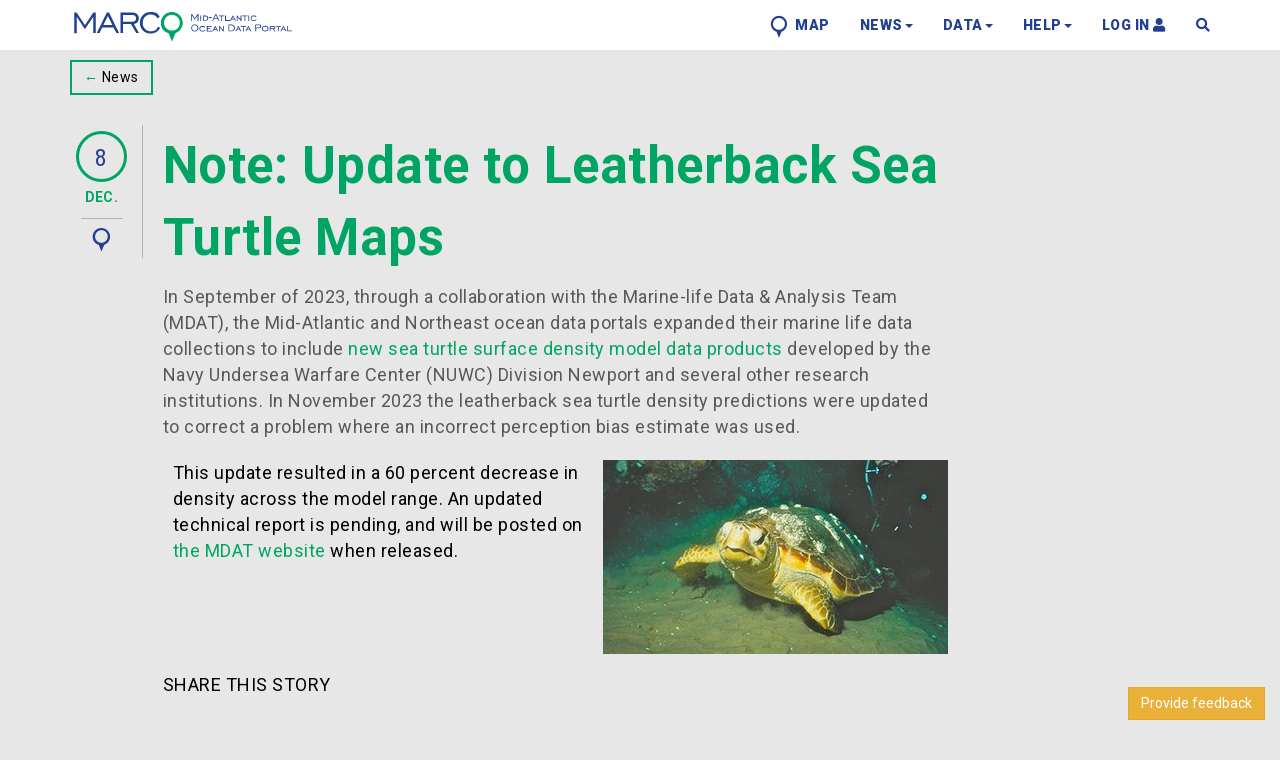

--- FILE ---
content_type: text/html; charset=utf-8
request_url: https://portal.midatlanticocean.org/news/note-update-to-leatherback-sea-turtle-maps/
body_size: 5268
content:
<!doctype html>
<html lang="en">
<head>
    
    
      <!-- BASE: madrona-portal/marco/marco_site/templates/base.html -->
    
    <!-- BASE: madrona-portal/marco/portal/base/templates/csm/base.html -->

    
      <meta charset="utf-8" />
      <meta http-equiv="X-UA-Compatible" content="IE=edge">
      <meta name="viewport" content="width=device-width, initial-scale=1">
    
    <title>Note: Update to Leatherback Sea Turtle Maps</title>
    
      <link rel="shortcut icon" href="/static/favicon.ico" />
    
    
        <!-- BLOCK: 'fonts'-->
        <link rel="preload" href="/static/assets/fontawesome-free-5.8.1-web/webfonts/fa-regular-400.woff2" as="font" type="font/woff2" crossorigin>
        <link rel="stylesheet" href="/static/assets/fontawesome-free-5.8.1-web/css/all.min.css">
        <link rel="stylesheet" href="/static/icomoon/style.css">
        <!-- ENDBLOCK: 'fonts'-->
      
    
    <link rel="stylesheet" href="/static/CACHE/css/output.286caefe1ec1.css" type="text/css">

    
  
      
      <!-- EXTRA MADRONA PORTAL CSS -->
      <link rel="stylesheet" href="/static/portal/base/css/base.css">
      <!-- END -->
    
  <!-- EXTRA MIDA CSS -->
  <link rel="stylesheet" href="/static/mida/css/header.css" type="text/css">
  <link rel="stylesheet" href="/static/mida/css/footer.css" type="text/css">
  <link rel="stylesheet" href="/static/mida/css/home.css" type="text/css">
  <link rel="stylesheet" href="/static/mida/css/mida.css" type="text/css">
  <!-- END EXTRA CSS -->

    
    <script type="text/javascript">
        if (!console.debug) {
            console.debug = console.log;
        }
    </script>

    <!-- HTML5 shim and Respond.js for IE8 support of HTML5 elements and media queries -->
    <!-- WARNING: Respond.js doesn't work if you view the page via file:// -->
    <!--[if lt IE 9]>
    <script src="https://oss.maxcdn.com/html5shiv/3.7.2/html5shiv.min.js"></script>
    <script src="https://oss.maxcdn.com/respond/1.4.2/respond.min.js"></script>
    <![endif]-->

    <script>
	window.GA_ACCOUNT = "G-D2SC0R8YW0";
</script>

<script async src="https://www.googletagmanager.com/gtag/js?id=G-D2SC0R8YW0"></script> 

<script> 
  window.dataLayer = window.dataLayer || []; 
  function gtag(){dataLayer.push(arguments);} 
  gtag('js', new Date()); 
  gtag('config', 'G-D2SC0R8YW0'); 
</script>


    
</head>
<body class="story-page detail-layout">

<header>
    
    <nav class="navbar navbar-default navbar-fixed-top" role="navigation">
        <div class="container">
            
<!-- Brand and toggle get grouped for better mobile display -->
<div class="navbar-header">
  
<button type="button" class="navbar-toggle collapsed" data-toggle="collapse" data-target="#bs-example-navbar-collapse-1">
  <span class="sr-only">Toggle navigation</span>
  <span class="icon-bar"></span>
  <span class="icon-bar"></span>
  <span class="icon-bar"></span>
</button>
<a class="navbar-brand" href="/">
  <img src="/static/brand/MARCO-DataPortal-Logo2025_Horiztontal-FullColor.svg">
</a>

</div>

<!-- Collect the nav links, forms, and other content for toggling -->
<div class="collapse navbar-collapse" id="bs-example-navbar-collapse-1">
  <ul class="nav navbar-nav navbar-right">
    <li class=""><a href="/visualize"><span class="icon-marco oversized"></span>MAP</a></li>
    
  
    <li class="dropdown ">
        
          
            <a href="#" class="dropdown-toggle" data-toggle="dropdown">News<span class="caret"></span></a>
          
        
        
          <ul class="dropdown-menu" role="menu">
              
                  
                  
                  
                  
                  
                  <li><a href="/news/">Blog</a></li>
                      
                          <li class="divider"></li>
                      
                  
              
                  
                  
                  
                  
                  
                  <li><a href="/ocean-stories/">Ocean Stories</a></li>
                      
                          <li class="divider"></li>
                      
                  
              
                  
                  
                  
                  
                  
                  <li><a href="/calendar/">Calendar</a></li>
                      
                          <li class="divider"></li>
                      
                  
              
                  
                  
                  
                  
                  
                  <li><a href="/current-agency-actions/">Current Agency Actions</a></li>
                      
                  
              
          </ul>
        
    </li>
  

  
    <li class="dropdown ">
        
          
            <a href="#" class="dropdown-toggle" data-toggle="dropdown">Data<span class="caret"></span></a>
          
        
        
          <ul class="dropdown-menu" role="menu">
              
                  
                  
                  
                  
                  
                  <li><a href="/data-catalog/">Data Catalog</a></li>
                      
                          <li class="divider"></li>
                      
                  
              
                  
                  
                  
                  
                  
                  <li><a href="/resources-data-links/">Resources &amp; Data Links</a></li>
                      
                          <li class="divider"></li>
                      
                  
              
                  
                  
                  
                  
                  
                  <li><a href="/groups/">Groups</a></li>
                      
                  
              
          </ul>
        
    </li>
  

  
    <li class="dropdown ">
        
          
            <a href="#" class="dropdown-toggle" data-toggle="dropdown">Help<span class="caret"></span></a>
          
        
        
          <ul class="dropdown-menu" role="menu">
              
                  
                  
                  
                  
                  
                  <li><a href="/how-use-portal/learn-how-use-portals-tools/">Using the Portal</a></li>
                      
                          <li class="divider"></li>
                      
                  
              
                  
                  
                  
                  
                  
                  <li><a href="/how-use-portal/discover-tips-and-tricks-how-tuesday/">Webinars</a></li>
                      
                          <li class="divider"></li>
                      
                  
              
                  
                  
                  
                  
                  
                  <li><a href="/how-use-portal/case-studies/">Case studies</a></li>
                      
                  
              
          </ul>
        
    </li>
  

  
    <li>
      <a href="/account?next=/news/note-update-to-leatherback-sea-turtle-maps/">LOG IN <span class="fa fa-user"></span></a>
    </li>
  


    
      <li class="dropdown search-dropdown">
        <a href="#" class="dropdown-toggle" data-toggle="dropdown"><span class="fa fa-search"></span></a>
        <ul class="dropdown-menu" role="menu">
          <li class="">
            <form action="/search/" method="get" class="form-inline search">
  <input type="text" name="q" class="form-control search-input">
  <button class="btn btn-primary" type="submit">Search</button>
</form>

          </li>
        </ul>
      </li>
    

  </ul>
</div><!-- /.navbar-collapse -->

        </div>
    </nav>
    
</header>
 <!-- header_tag -->


<div>
    
    
    <div class="container">
        <a class="anchor" id="page-header"></a>
        <div class="page-header">
            
	<a href=".." class="btn btn-success"><span class="icon">&larr;</span> News</a>

        </div>
    </div>
     <!-- page_header_container -->
    
    <div class="content">
        <div class="container">
            
<div class="detail">
    <div class="media">
        <div class="media-left media-detail">
            <div class="media-inner">
                <div class="badge">8</div>
                <div class="month">Dec.</div>
                
                    <a><span class="icon icon-marco"></span></a>
                
            </div>
        </div>
        <div class="media-body">
            <div class="title-line">
                <h1>
Note: Update to Leatherback Sea Turtle Maps</h1>
            </div>

            
            <div class="description">
                <p data-block-key="1owuv">In September of 2023, through a collaboration with the Marine-life Data &amp; Analysis Team (MDAT), the Mid-Atlantic and Northeast ocean data portals expanded their marine life data collections to include <a href="/news/sea-turtle-density-monthly-slider-models-four-species-in-atlantic-waters/">new sea turtle surface density model data products</a> developed by the Navy Undersea Warfare Center (NUWC) Division Newport and several other research institutions. In November 2023 the leatherback sea turtle density predictions were updated to correct a problem where an incorrect perception bias estimate was used.</p>
            </div>
            

            
            <a class="anchor" id="section-1"></a>
            <section>
                <h2></h2>
                
<div class="media-item media">
    

    <div class="media-body">
        <div class="item-text">
            
                <p data-block-key="ed4vl">This update resulted in a 60 percent decrease in density across the model range. An updated technical report is pending, and will be posted on <a href="https://seamap.env.duke.edu/models/mdat/">the MDAT website</a> when released.</p>
            
        </div>
    </div>

    
        
        <div class="media-right thumbnail">
            

    <img alt="turtle" class="media-object" height="194" src="/media/images/turtle.2e16d0ba.fill-345x194.jpg" width="345">



        </div>
        
    
</div>




            </section>
            

            <p></p>
                <p style="padding-bottom: 15px; text-transform: uppercase">Share this story</p>

                

                <a class="fa-stack fa-lg" href="https://www.facebook.com/sharer/sharer.php?u=https%3A//portal.midatlanticocean.org/news/note-update-to-leatherback-sea-turtle-maps/" target="_blank" title="Share on Facebook">
    <i class="fa fa-circle fa-stack-2x gray"></i>
    <i class="fab fa-facebook fa-stack-1x light-gray"></i>
</a>


                 <a class="fa-stack fa-lg" href="https://twitter.com/intent/tweet?text=http%3A//portal.midatlanticocean.org/news/note-update-to-leatherback-sea-turtle-maps/%20-%20Mid-Atlantic%20Ocean%20Data%20Portal" target="_blank">
    <i class="fa fa-circle fa-stack-2x gray"></i>
    <i class="fab fa-twitter fa-stack-1x light-gray"></i>
</a>


                <a class="fa-stack fa-lg"
                   href="mailto:?subject=Note: Update to Leatherback Sea Turtle Maps%20From%20Mid-Atlantic%20Ocean%20Data%20Portal"
                   target="_blank" title="Email">
                    <i class="fa fa-circle fa-stack-2x gray"></i>
                    <i class="far fa-envelope fa-stack-1x light-gray"></i>
                </a>
        </div>
    </div>

</div>

            
    
<div class='page-footer-nav'>
  <div class="col-md-4" style="float: left;">
        
            
                <a href=" /news/where-is-coastal-and-ocean-acidification-being-monitored-in-your-area/"><i class="fa fa-long-arrow-left"></i><span class="nav-text">&nbsp;&nbsp;Previous</span></a>
            
        
  </div>

  <div class="col-md-4 center-block" style="text-align: center;">
    <a href=".." class="btn btn-success">News</a>
  </div>

  <div class="col-md-4">
  
    
      <a href="/news/boem-seeks-input-through-feb-12-on-proposed-central-atlantic-lease-sale-areas/" style="float: right;"><span class="nav-text">Next&nbsp;&nbsp;</span><i class="fa fa-long-arrow-right"></i></a>
    
  
  </div>
</div>

    <!-- Story Last updated: 2023-12-08T21:22:15.968335+00:00 -->

        </div>
        
    </div>
     <!-- all_content -->
</div>


<footer>
    
    <div class="container">
        
<div class="footer-inner">
    <div class="info">
        <a class="footer-brand" href="/">
            <img src="/static/brand/MARCO-DataPortal-Logo2025_Horiztontal-WhiteGreen.svg"></img>
        </a>
        <p class="about-text">Welcome to the Mid-Atlantic Ocean Data Portal, an ocean planning resource center, and the <a href="/visualize">Marine Planner</a>, an Interactive mapping tool.</p>

    <a href="https://lp.constantcontactpages.com/su/6SWYI2l/portal" target="_blank">
      <button type="button" class="btn btn-default email-list-button">
        <i class="fa fa-envelope left"></i>
        Sign up for our email list
        <i class="fa fa-arrow-right right"></i>
      </button>
    </a>

    <div class="social-links">
        <a class="fa-stack fa-lg" href="https://www.facebook.com/midatlanticocean" target="_blank">
            <i class="fa fa-circle fa-stack-2x"></i>
            <i class="fab fa-facebook fa-stack-1x deep-blue"></i>
        </a>
        <a class="fa-stack fa-lg" href="https://twitter.com/PortalMARCO" target="_blank">
            <i class="fa fa-circle fa-stack-2x"></i>
            <i class="fab fa-twitter fa-stack-1x deep-blue"></i>
        </a>
        <!-- <a class="fa-stack fa-lg" href="https://vimeo.com/marcoportal" target="_blank">
            <i class="fa fa-circle fa-stack-2x"></i>
            <i class="fab fa-vimeo fa-stack-1x deep-blue"></i>
        </a> -->
        <a class="fa-stack fa-lg" href="https://www.youtube.com/channel/UC4xYS-oWsPJkO34r1o-nEPg" target="_blank">
            <i class="fa fa-circle fa-stack-2x"></i>
            <i class="fab fa-youtube fa-stack-1x deep-blue"></i>
        </a>
    </div>

    <div class="contact">
      <a class="email" href="mailto:portal@midatlanticocean.org">portal@midatlanticocean.org</a>
    </div>

  </div>
  
<div class="menu">
    <h4>About</h4>
    <ul role="menu">
        
            
            
                <li>
                    <a href="/about-us/">About the Portal
                     </a>
                </li>
            
        
            
            
                <li>
                    <a href="http://midatlanticocean.org" target="_blank" >Visit MARCO
                     <i class="fa fa-external-link-square"></i>  </a>
                </li>
            
        
    </ul>
</div>

<div class="menu">
    <h4>News</h4>
    <ul role="menu">
        
            
            
                <li>
                    <a href="/news/">Blog
                     </a>
                </li>
            
        
            
            
                <li>
                    <a href="/ocean-stories/">Ocean Stories
                     </a>
                </li>
            
        
            
            
                <li>
                    <a href="/calendar/">Calendar
                     </a>
                </li>
            
        
            
            
                <li>
                    <a href="/current-agency-actions/">Current Agency Actions
                     </a>
                </li>
            
        
    </ul>
</div>

<div class="menu">
    <h4>Data</h4>
    <ul role="menu">
        
            
            
                <li>
                    <a href="/data-catalog/">Catalog
                     </a>
                </li>
            
        
            
            
                <li>
                    <a href="/resources-data-links/">Resources and Data Links
                     </a>
                </li>
            
        
            
            
                <li>
                    <a href="/groups/">Groups
                     </a>
                </li>
            
        
    </ul>
</div>

<div class="menu">
    <h4>Help</h4>
    <ul role="menu">
        
            
            
                <li>
                    <a href="/how-use-portal/learn-how-use-portals-tools/">How to Use the Portal
                     </a>
                </li>
            
        
            
            
                <li>
                    <a href="/how-use-portal/discover-tips-and-tricks-how-tuesday/">Webinars
                     </a>
                </li>
            
        
            
            
                <li>
                    <a href="/how-use-portal/case-studies/">Case Studies
                     </a>
                </li>
            
        
            
            
                <li>
                    <a href="/account/register/">Join
                     </a>
                </li>
            
        
    </ul>
</div>


</div>

    </div>
    
</footer>




<script src="/static/CACHE/js/output.db76a5bd8fc8.js"></script>
<script src="/static/marco_site/js/portal_behavior.js"></script>




  <script src="/static/bootstrap/dist/js/bootstrap.js"></script>



  <div class="container transparent-sticky-footer">
    
      <!-- Button trigger modal -->
<button type="button" class="btn btn-primary btn feedback-button btn-warning" data-toggle="modal" data-target="#feedback-modal">
  Provide feedback
</button>

<!-- Modal -->
<div class="modal fade" id="feedback-modal" data-src="//docs.google.com/forms/d/e/1FAIpQLSfI6jIDyQzY1viSzEQHYGo4Z_yhFR49DhMpUIUTErBdkEvtxA/viewform?usp=sf_link" tabindex="-1" role="dialog" aria-labelledby="Feedback" aria-hidden="true">
  <div class="modal-dialog">
    <div class="modal-content">
      <div class="modal-header">
          <button type="button" class="close" data-dismiss="modal" aria-label="Close"><span aria-hidden="true">×</span></button>
          <h4 class="modal-title">Feedback Form</h4>
      </div>
      <div class="modal-body">
        <div class="wrap">
          <iframe src="" frameborder="0">
            <p>Your browser does not support iframes.</p>
          </iframe>
        </div>
      </div>
    </div>
  </div>
</div>

<script>
  $('#feedback-modal').on('show.bs.modal', function() {
    var src = $(this).attr('data-src');
    $(this).find('iframe').attr('src', src);
  });
</script>

     <!-- Sticky footer -->
  </div>




</body>
</html>


--- FILE ---
content_type: text/css
request_url: https://portal.midatlanticocean.org/static/CACHE/css/output.286caefe1ec1.css
body_size: 163361
content:
@charset "UTF-8";@import url(https://fonts.googleapis.com/css?family=Roboto:300,400,500,700,900,400italic,700italic|Roboto+Condensed:400,700&subset=latin);.font-black{font-weight:900}.font-bold,body.data-theme-page .layer-info .link-bar a,body.data-theme-page .layer-info .link-bar,.calendar-page .content .page-footer-nav a,.event-page .content .page-footer-nav a,.news-page .content .page-footer-nav a,.story-page .content .page-footer-nav a,.content .errorlist{font-weight:700}.font-bold-italic{font-weight:700;font-style:italic}.font-medium,.slidervalue,span.create-new-button,a.create-new-button,.ocean-story-page .view-data,.detail .media-body .media-heading{font-weight:500}.font-regular,.parameter-label,.rich-text{font-weight:400}.font-regular-italic{font-weight:400;font-style:italic}.font-light{font-weight:300}.font-condensed{font-family:"Roboto Condensed","Roboto",sans-serif}.font-condensed-bold{font-family:"Roboto Condensed","Roboto",sans-serif;font-weight:700}.deep-blue-bg{background-color:#22408f}.green-bg{background-color:#00a564}.turquoise-bg{background-color:#00788a}.yellow-bg{background-color:#eab13a}.dark-gray-bg{background-color:#58585b}.medium-gray-bg{background-color:#84837d}.gray-bg{background-color:#b1b3b5}.light-gray-bg{background-color:#e7e7e8}.white-bg{background-color:white}.black-bg{background-color:black}.deep-blue{color:#22408f}.green{color:#00a564}.turquoise{color:#00788a}.yellow{color:#eab13a}.dark-gray{color:#58585b}.medium-gray{color:#84837d}.gray{color:#b1b3b5}.light-gray{color:#e7e7e8}.white{color:white}.black{color:black}.red{color:#ea3a54}[class^="icon-"],[class*=" icon-"]{display:inline-block;-webkit-transform:scale(1.5);-ms-transform:scale(1.5);-o-transform:scale(1.5);transform:scale(1.5);width:1em}.oversized{display:inline-block;-webkit-transform:scale(2);-ms-transform:scale(2);-o-transform:scale(2);transform:scale(2);width:1.3em}@font-face{font-family:'a';src:url("/fonts/icon-font/font/a.woff?dc4cdf222f1a") format("woff");font-weight:normal;font-style:normal}i[class^="i-"]:before,i[class*=" i-"]:before{font-family:"a";font-style:normal;font-weight:normal;speak:none;display:inline-block;text-decoration:inherit;width:1em;margin-right:.2em;text-align:center;font-variant:normal;text-transform:none;line-height:1em;margin-left:.2em}i.i-vimeo:before{content:'\e800'}i.i-group:before{content:'\e801'}/*! normalize.css v3.0.2 | MIT License | git.io/normalize */html{font-family:sans-serif;-ms-text-size-adjust:100%;-webkit-text-size-adjust:100%}body{margin:0}article,aside,details,figcaption,figure,footer,header,hgroup,main,menu,nav,section,summary{display:block}audio,canvas,progress,video{display:inline-block;vertical-align:baseline}audio:not([controls]){display:none;height:0}[hidden],template{display:none}a{background-color:transparent}a:active,a:hover{outline:0}abbr[title]{border-bottom:1px dotted}b,strong{font-weight:bold}dfn{font-style:italic}h1{font-size:2em;margin:0.67em 0}mark{background:#ff0;color:#000}small{font-size:80%}sub,sup{font-size:75%;line-height:0;position:relative;vertical-align:baseline}sup{top:-0.5em}sub{bottom:-0.25em}img{border:0}svg:not(:root){overflow:hidden}figure{margin:1em 40px}hr{-moz-box-sizing:content-box;box-sizing:content-box;height:0}pre{overflow:auto}code,kbd,pre,samp{font-family:monospace,monospace;font-size:1em}button,input,optgroup,select,textarea{color:inherit;font:inherit;margin:0}button{overflow:visible}button,select{text-transform:none}button,html input[type="button"],input[type="reset"],input[type="submit"]{-webkit-appearance:button;cursor:pointer}button[disabled],html input[disabled]{cursor:default}button::-moz-focus-inner,input::-moz-focus-inner{border:0;padding:0}input{line-height:normal}input[type="checkbox"],input[type="radio"]{box-sizing:border-box;padding:0}input[type="number"]::-webkit-inner-spin-button,input[type="number"]::-webkit-outer-spin-button{height:auto}input[type="search"]{-webkit-appearance:textfield;-moz-box-sizing:content-box;-webkit-box-sizing:content-box;box-sizing:content-box}input[type="search"]::-webkit-search-cancel-button,input[type="search"]::-webkit-search-decoration{-webkit-appearance:none}fieldset{border:1px solid #c0c0c0;margin:0 2px;padding:0.35em 0.625em 0.75em}legend{border:0;padding:0}textarea{overflow:auto}optgroup{font-weight:bold}table{border-collapse:collapse;border-spacing:0}td,th{padding:0}/*! Source: https://github.com/h5bp/html5-boilerplate/blob/master/src/css/main.css */@media print{*,*:before,*:after{background:transparent!important;color:#000!important;box-shadow:none!important;text-shadow:none!important}a,a:visited{text-decoration:underline}a[href]:after{content:" (" attr(href) ")"}abbr[title]:after{content:" (" attr(title) ")"}a[href^="#"]:after,a[href^="javascript:"]:after{content:""}pre,blockquote{border:1px solid #999;page-break-inside:avoid}thead{display:table-header-group}tr,img{page-break-inside:avoid}img{max-width:100%!important}p,h2,h3{orphans:3;widows:3}h2,h3{page-break-after:avoid}select{background:#fff!important}.navbar{display:none}.btn>.caret,.dropup>.btn>.caret{border-top-color:#000!important}.label{border:1px solid #000}.table{border-collapse:collapse!important}.table td,.table th{background-color:#fff!important}.table-bordered th,.table-bordered td{border:1px solid #ddd!important}}@font-face{font-family:'Glyphicons Halflings';src:url("/fonts/bootstrap/glyphicons-halflings-regular.eot?34f5ce12fadf");src:url("/fonts/bootstrap/glyphicons-halflings-regular.eot?&34f5ce12fadf#iefix") format("embedded-opentype"),url("/fonts/bootstrap/glyphicons-halflings-regular.woff2") format("woff2"),url("/fonts/bootstrap/glyphicons-halflings-regular.woff?34f5ce12fadf") format("woff"),url("/fonts/bootstrap/glyphicons-halflings-regular.ttf?34f5ce12fadf") format("truetype"),url("/fonts/bootstrap/glyphicons-halflings-regular.svg?34f5ce12fadf#glyphicons_halflingsregular") format("svg")}.glyphicon{position:relative;top:1px;display:inline-block;font-family:'Glyphicons Halflings';font-style:normal;font-weight:normal;line-height:1;-webkit-font-smoothing:antialiased;-moz-osx-font-smoothing:grayscale}.glyphicon-asterisk:before{content:"\2a"}.glyphicon-plus:before{content:"\2b"}.glyphicon-euro:before,.glyphicon-eur:before{content:"\20ac"}.glyphicon-minus:before{content:"\2212"}.glyphicon-cloud:before{content:"\2601"}.glyphicon-envelope:before{content:"\2709"}.glyphicon-pencil:before{content:"\270f"}.glyphicon-glass:before{content:"\e001"}.glyphicon-music:before{content:"\e002"}.glyphicon-search:before{content:"\e003"}.glyphicon-heart:before{content:"\e005"}.glyphicon-star:before{content:"\e006"}.glyphicon-star-empty:before{content:"\e007"}.glyphicon-user:before{content:"\e008"}.glyphicon-film:before{content:"\e009"}.glyphicon-th-large:before{content:"\e010"}.glyphicon-th:before{content:"\e011"}.glyphicon-th-list:before{content:"\e012"}.glyphicon-ok:before{content:"\e013"}.glyphicon-remove:before{content:"\e014"}.glyphicon-zoom-in:before{content:"\e015"}.glyphicon-zoom-out:before{content:"\e016"}.glyphicon-off:before{content:"\e017"}.glyphicon-signal:before{content:"\e018"}.glyphicon-cog:before{content:"\e019"}.glyphicon-trash:before{content:"\e020"}.glyphicon-home:before{content:"\e021"}.glyphicon-file:before{content:"\e022"}.glyphicon-time:before{content:"\e023"}.glyphicon-road:before{content:"\e024"}.glyphicon-download-alt:before{content:"\e025"}.glyphicon-download:before{content:"\e026"}.glyphicon-upload:before{content:"\e027"}.glyphicon-inbox:before{content:"\e028"}.glyphicon-play-circle:before{content:"\e029"}.glyphicon-repeat:before{content:"\e030"}.glyphicon-refresh:before{content:"\e031"}.glyphicon-list-alt:before{content:"\e032"}.glyphicon-lock:before{content:"\e033"}.glyphicon-flag:before{content:"\e034"}.glyphicon-headphones:before{content:"\e035"}.glyphicon-volume-off:before{content:"\e036"}.glyphicon-volume-down:before{content:"\e037"}.glyphicon-volume-up:before{content:"\e038"}.glyphicon-qrcode:before{content:"\e039"}.glyphicon-barcode:before{content:"\e040"}.glyphicon-tag:before{content:"\e041"}.glyphicon-tags:before{content:"\e042"}.glyphicon-book:before{content:"\e043"}.glyphicon-bookmark:before{content:"\e044"}.glyphicon-print:before{content:"\e045"}.glyphicon-camera:before{content:"\e046"}.glyphicon-font:before{content:"\e047"}.glyphicon-bold:before{content:"\e048"}.glyphicon-italic:before{content:"\e049"}.glyphicon-text-height:before{content:"\e050"}.glyphicon-text-width:before{content:"\e051"}.glyphicon-align-left:before{content:"\e052"}.glyphicon-align-center:before{content:"\e053"}.glyphicon-align-right:before{content:"\e054"}.glyphicon-align-justify:before{content:"\e055"}.glyphicon-list:before{content:"\e056"}.glyphicon-indent-left:before{content:"\e057"}.glyphicon-indent-right:before{content:"\e058"}.glyphicon-facetime-video:before{content:"\e059"}.glyphicon-picture:before{content:"\e060"}.glyphicon-map-marker:before{content:"\e062"}.glyphicon-adjust:before{content:"\e063"}.glyphicon-tint:before{content:"\e064"}.glyphicon-edit:before{content:"\e065"}.glyphicon-share:before{content:"\e066"}.glyphicon-check:before{content:"\e067"}.glyphicon-move:before{content:"\e068"}.glyphicon-step-backward:before{content:"\e069"}.glyphicon-fast-backward:before{content:"\e070"}.glyphicon-backward:before{content:"\e071"}.glyphicon-play:before{content:"\e072"}.glyphicon-pause:before{content:"\e073"}.glyphicon-stop:before{content:"\e074"}.glyphicon-forward:before{content:"\e075"}.glyphicon-fast-forward:before{content:"\e076"}.glyphicon-step-forward:before{content:"\e077"}.glyphicon-eject:before{content:"\e078"}.glyphicon-chevron-left:before{content:"\e079"}.glyphicon-chevron-right:before{content:"\e080"}.glyphicon-plus-sign:before{content:"\e081"}.glyphicon-minus-sign:before{content:"\e082"}.glyphicon-remove-sign:before{content:"\e083"}.glyphicon-ok-sign:before{content:"\e084"}.glyphicon-question-sign:before{content:"\e085"}.glyphicon-info-sign:before{content:"\e086"}.glyphicon-screenshot:before{content:"\e087"}.glyphicon-remove-circle:before{content:"\e088"}.glyphicon-ok-circle:before{content:"\e089"}.glyphicon-ban-circle:before{content:"\e090"}.glyphicon-arrow-left:before{content:"\e091"}.glyphicon-arrow-right:before{content:"\e092"}.glyphicon-arrow-up:before{content:"\e093"}.glyphicon-arrow-down:before{content:"\e094"}.glyphicon-share-alt:before{content:"\e095"}.glyphicon-resize-full:before{content:"\e096"}.glyphicon-resize-small:before{content:"\e097"}.glyphicon-exclamation-sign:before{content:"\e101"}.glyphicon-gift:before{content:"\e102"}.glyphicon-leaf:before{content:"\e103"}.glyphicon-fire:before{content:"\e104"}.glyphicon-eye-open:before{content:"\e105"}.glyphicon-eye-close:before{content:"\e106"}.glyphicon-warning-sign:before{content:"\e107"}.glyphicon-plane:before{content:"\e108"}.glyphicon-calendar:before{content:"\e109"}.glyphicon-random:before{content:"\e110"}.glyphicon-comment:before{content:"\e111"}.glyphicon-magnet:before{content:"\e112"}.glyphicon-chevron-up:before{content:"\e113"}.glyphicon-chevron-down:before{content:"\e114"}.glyphicon-retweet:before{content:"\e115"}.glyphicon-shopping-cart:before{content:"\e116"}.glyphicon-folder-close:before{content:"\e117"}.glyphicon-folder-open:before{content:"\e118"}.glyphicon-resize-vertical:before{content:"\e119"}.glyphicon-resize-horizontal:before{content:"\e120"}.glyphicon-hdd:before{content:"\e121"}.glyphicon-bullhorn:before{content:"\e122"}.glyphicon-bell:before{content:"\e123"}.glyphicon-certificate:before{content:"\e124"}.glyphicon-thumbs-up:before{content:"\e125"}.glyphicon-thumbs-down:before{content:"\e126"}.glyphicon-hand-right:before{content:"\e127"}.glyphicon-hand-left:before{content:"\e128"}.glyphicon-hand-up:before{content:"\e129"}.glyphicon-hand-down:before{content:"\e130"}.glyphicon-circle-arrow-right:before{content:"\e131"}.glyphicon-circle-arrow-left:before{content:"\e132"}.glyphicon-circle-arrow-up:before{content:"\e133"}.glyphicon-circle-arrow-down:before{content:"\e134"}.glyphicon-globe:before{content:"\e135"}.glyphicon-wrench:before{content:"\e136"}.glyphicon-tasks:before{content:"\e137"}.glyphicon-filter:before{content:"\e138"}.glyphicon-briefcase:before{content:"\e139"}.glyphicon-fullscreen:before{content:"\e140"}.glyphicon-dashboard:before{content:"\e141"}.glyphicon-paperclip:before{content:"\e142"}.glyphicon-heart-empty:before{content:"\e143"}.glyphicon-link:before{content:"\e144"}.glyphicon-phone:before{content:"\e145"}.glyphicon-pushpin:before{content:"\e146"}.glyphicon-usd:before{content:"\e148"}.glyphicon-gbp:before{content:"\e149"}.glyphicon-sort:before{content:"\e150"}.glyphicon-sort-by-alphabet:before{content:"\e151"}.glyphicon-sort-by-alphabet-alt:before{content:"\e152"}.glyphicon-sort-by-order:before{content:"\e153"}.glyphicon-sort-by-order-alt:before{content:"\e154"}.glyphicon-sort-by-attributes:before{content:"\e155"}.glyphicon-sort-by-attributes-alt:before{content:"\e156"}.glyphicon-unchecked:before{content:"\e157"}.glyphicon-expand:before{content:"\e158"}.glyphicon-collapse-down:before{content:"\e159"}.glyphicon-collapse-up:before{content:"\e160"}.glyphicon-log-in:before{content:"\e161"}.glyphicon-flash:before{content:"\e162"}.glyphicon-log-out:before{content:"\e163"}.glyphicon-new-window:before{content:"\e164"}.glyphicon-record:before{content:"\e165"}.glyphicon-save:before{content:"\e166"}.glyphicon-open:before{content:"\e167"}.glyphicon-saved:before{content:"\e168"}.glyphicon-import:before{content:"\e169"}.glyphicon-export:before{content:"\e170"}.glyphicon-send:before{content:"\e171"}.glyphicon-floppy-disk:before{content:"\e172"}.glyphicon-floppy-saved:before{content:"\e173"}.glyphicon-floppy-remove:before{content:"\e174"}.glyphicon-floppy-save:before{content:"\e175"}.glyphicon-floppy-open:before{content:"\e176"}.glyphicon-credit-card:before{content:"\e177"}.glyphicon-transfer:before{content:"\e178"}.glyphicon-cutlery:before{content:"\e179"}.glyphicon-header:before{content:"\e180"}.glyphicon-compressed:before{content:"\e181"}.glyphicon-earphone:before{content:"\e182"}.glyphicon-phone-alt:before{content:"\e183"}.glyphicon-tower:before{content:"\e184"}.glyphicon-stats:before{content:"\e185"}.glyphicon-sd-video:before{content:"\e186"}.glyphicon-hd-video:before{content:"\e187"}.glyphicon-subtitles:before{content:"\e188"}.glyphicon-sound-stereo:before{content:"\e189"}.glyphicon-sound-dolby:before{content:"\e190"}.glyphicon-sound-5-1:before{content:"\e191"}.glyphicon-sound-6-1:before{content:"\e192"}.glyphicon-sound-7-1:before{content:"\e193"}.glyphicon-copyright-mark:before{content:"\e194"}.glyphicon-registration-mark:before{content:"\e195"}.glyphicon-cloud-download:before{content:"\e197"}.glyphicon-cloud-upload:before{content:"\e198"}.glyphicon-tree-conifer:before{content:"\e199"}.glyphicon-tree-deciduous:before{content:"\e200"}.glyphicon-cd:before{content:"\e201"}.glyphicon-save-file:before{content:"\e202"}.glyphicon-open-file:before{content:"\e203"}.glyphicon-level-up:before{content:"\e204"}.glyphicon-copy:before{content:"\e205"}.glyphicon-paste:before{content:"\e206"}.glyphicon-alert:before{content:"\e209"}.glyphicon-equalizer:before{content:"\e210"}.glyphicon-king:before{content:"\e211"}.glyphicon-queen:before{content:"\e212"}.glyphicon-pawn:before{content:"\e213"}.glyphicon-bishop:before{content:"\e214"}.glyphicon-knight:before{content:"\e215"}.glyphicon-baby-formula:before{content:"\e216"}.glyphicon-tent:before{content:"\26fa"}.glyphicon-blackboard:before{content:"\e218"}.glyphicon-bed:before{content:"\e219"}.glyphicon-apple:before{content:"\f8ff"}.glyphicon-erase:before{content:"\e221"}.glyphicon-hourglass:before{content:"\231b"}.glyphicon-lamp:before{content:"\e223"}.glyphicon-duplicate:before{content:"\e224"}.glyphicon-piggy-bank:before{content:"\e225"}.glyphicon-scissors:before{content:"\e226"}.glyphicon-bitcoin:before{content:"\e227"}.glyphicon-yen:before{content:"\00a5"}.glyphicon-ruble:before{content:"\20bd"}.glyphicon-scale:before{content:"\e230"}.glyphicon-ice-lolly:before{content:"\e231"}.glyphicon-ice-lolly-tasted:before{content:"\e232"}.glyphicon-education:before{content:"\e233"}.glyphicon-option-horizontal:before{content:"\e234"}.glyphicon-option-vertical:before{content:"\e235"}.glyphicon-menu-hamburger:before{content:"\e236"}.glyphicon-modal-window:before{content:"\e237"}.glyphicon-oil:before{content:"\e238"}.glyphicon-grain:before{content:"\e239"}.glyphicon-sunglasses:before{content:"\e240"}.glyphicon-text-size:before{content:"\e241"}.glyphicon-text-color:before{content:"\e242"}.glyphicon-text-background:before{content:"\e243"}.glyphicon-object-align-top:before{content:"\e244"}.glyphicon-object-align-bottom:before{content:"\e245"}.glyphicon-object-align-horizontal:before{content:"\e246"}.glyphicon-object-align-left:before{content:"\e247"}.glyphicon-object-align-vertical:before{content:"\e248"}.glyphicon-object-align-right:before{content:"\e249"}.glyphicon-triangle-right:before{content:"\e250"}.glyphicon-triangle-left:before{content:"\e251"}.glyphicon-triangle-bottom:before{content:"\e252"}.glyphicon-triangle-top:before{content:"\e253"}.glyphicon-console:before{content:"\e254"}.glyphicon-superscript:before{content:"\e255"}.glyphicon-subscript:before{content:"\e256"}.glyphicon-menu-left:before{content:"\e257"}.glyphicon-menu-right:before{content:"\e258"}.glyphicon-menu-down:before{content:"\e259"}.glyphicon-menu-up:before{content:"\e260"}fieldset{padding:0;margin:0;border:0;min-width:0}legend{display:block;width:100%;padding:0;margin-bottom:20px;font-size:21px;line-height:inherit;color:#84837d;border:0;border-bottom:1px solid #e5e5e5}label{display:inline-block;max-width:100%;margin-bottom:5px;font-weight:bold}input[type="search"]{-webkit-box-sizing:border-box;-moz-box-sizing:border-box;box-sizing:border-box}input[type="radio"],input[type="checkbox"]{margin:4px 0 0;margin-top:1px \9;line-height:normal}input[type="file"]{display:block}input[type="range"]{display:block;width:100%}select[multiple],select[size]{height:auto}input[type="file"]:focus,input[type="radio"]:focus,input[type="checkbox"]:focus{outline:thin dotted;outline:5px auto -webkit-focus-ring-color;outline-offset:-2px}output{display:block;padding-top:7px;font-size:14px;line-height:1.42857;color:black}.form-control{display:block;width:100%;height:34px;padding:6px 12px;font-size:14px;line-height:1.42857;color:black;background-color:#fff;background-image:none;border:1px solid #ccc;border-radius:0px;-webkit-box-shadow:inset 0 1px 1px rgba(0,0,0,0.075);box-shadow:inset 0 1px 1px rgba(0,0,0,0.075);-webkit-transition:border-color ease-in-out 0.15s,box-shadow ease-in-out 0.15s;-o-transition:border-color ease-in-out 0.15s,box-shadow ease-in-out 0.15s;transition:border-color ease-in-out 0.15s,box-shadow ease-in-out 0.15s}.form-control:focus{border-color:#66afe9;outline:0;-webkit-box-shadow:inset 0 1px 1px rgba(0,0,0,0.075),0 0 8px rgba(102,175,233,0.6);box-shadow:inset 0 1px 1px rgba(0,0,0,0.075),0 0 8px rgba(102,175,233,0.6)}.form-control::-moz-placeholder{color:#999;opacity:1}.form-control:-ms-input-placeholder{color:#999}.form-control::-webkit-input-placeholder{color:#999}.form-control[disabled],.form-control[readonly],fieldset[disabled] .form-control{cursor:not-allowed;background-color:#f3f3f4;opacity:1}textarea.form-control{height:auto}input[type="search"]{-webkit-appearance:none}@media screen and (-webkit-min-device-pixel-ratio:0){input[type="date"],input[type="time"],input[type="datetime-local"],input[type="month"]{line-height:34px}input[type="date"].input-sm,.input-group-sm>[type="date"].form-control,.input-group-sm>[type="date"].input-group-addon,.input-group-sm>.input-group-btn>[type="date"].btn,.input-group-sm input[type="date"],input[type="time"].input-sm,.input-group-sm>[type="time"].form-control,.input-group-sm>[type="time"].input-group-addon,.input-group-sm>.input-group-btn>[type="time"].btn,.input-group-sm input[type="time"],input[type="datetime-local"].input-sm,.input-group-sm>[type="datetime-local"].form-control,.input-group-sm>[type="datetime-local"].input-group-addon,.input-group-sm>.input-group-btn>[type="datetime-local"].btn,.input-group-sm input[type="datetime-local"],input[type="month"].input-sm,.input-group-sm>[type="month"].form-control,.input-group-sm>[type="month"].input-group-addon,.input-group-sm>.input-group-btn>[type="month"].btn,.input-group-sm input[type="month"]{line-height:30px}input[type="date"].input-lg,.input-group-lg>[type="date"].form-control,.input-group-lg>[type="date"].input-group-addon,.input-group-lg>.input-group-btn>[type="date"].btn,.input-group-lg input[type="date"],input[type="time"].input-lg,.input-group-lg>[type="time"].form-control,.input-group-lg>[type="time"].input-group-addon,.input-group-lg>.input-group-btn>[type="time"].btn,.input-group-lg input[type="time"],input[type="datetime-local"].input-lg,.input-group-lg>[type="datetime-local"].form-control,.input-group-lg>[type="datetime-local"].input-group-addon,.input-group-lg>.input-group-btn>[type="datetime-local"].btn,.input-group-lg input[type="datetime-local"],input[type="month"].input-lg,.input-group-lg>[type="month"].form-control,.input-group-lg>[type="month"].input-group-addon,.input-group-lg>.input-group-btn>[type="month"].btn,.input-group-lg input[type="month"]{line-height:44px}}.form-group{margin-bottom:15px}.radio,.checkbox{position:relative;display:block;margin-top:10px;margin-bottom:10px}.radio label,.checkbox label{min-height:20px;padding-left:20px;margin-bottom:0;font-weight:normal;cursor:pointer}.radio input[type="radio"],.radio-inline input[type="radio"],.checkbox input[type="checkbox"],.checkbox-inline input[type="checkbox"]{position:absolute;margin-left:-20px;margin-top:4px \9}.radio + .radio,.checkbox + .checkbox{margin-top:-5px}.radio-inline,.checkbox-inline{display:inline-block;padding-left:20px;margin-bottom:0;vertical-align:middle;font-weight:normal;cursor:pointer}.radio-inline + .radio-inline,.checkbox-inline + .checkbox-inline{margin-top:0;margin-left:10px}input[type="radio"][disabled],input[type="radio"].disabled,fieldset[disabled] input[type="radio"],input[type="checkbox"][disabled],input[type="checkbox"].disabled,fieldset[disabled] input[type="checkbox"]{cursor:not-allowed}.radio-inline.disabled,fieldset[disabled] .radio-inline,.checkbox-inline.disabled,fieldset[disabled] .checkbox-inline{cursor:not-allowed}.radio.disabled label,fieldset[disabled] .radio label,.checkbox.disabled label,fieldset[disabled] .checkbox label{cursor:not-allowed}.form-control-static{padding-top:7px;padding-bottom:7px;margin-bottom:0}.form-control-static.input-lg,.input-group-lg>.form-control-static.form-control,.input-group-lg>.form-control-static.input-group-addon,.input-group-lg>.input-group-btn>.form-control-static.btn,.form-control-static.input-sm,.input-group-sm>.form-control-static.form-control,.input-group-sm>.form-control-static.input-group-addon,.input-group-sm>.input-group-btn>.form-control-static.btn{padding-left:0;padding-right:0}.input-sm,.input-group-sm>.form-control,.input-group-sm>.input-group-addon,.input-group-sm>.input-group-btn>.btn{height:30px;padding:5px 10px;font-size:12px;line-height:1.5;border-radius:0px}select.input-sm,.input-group-sm>select.form-control,.input-group-sm>select.input-group-addon,.input-group-sm>.input-group-btn>select.btn{height:30px;line-height:30px}textarea.input-sm,.input-group-sm>textarea.form-control,.input-group-sm>textarea.input-group-addon,.input-group-sm>.input-group-btn>textarea.btn,select[multiple].input-sm,.input-group-sm>[multiple].form-control,.input-group-sm>[multiple].input-group-addon,.input-group-sm>.input-group-btn>[multiple].btn{height:auto}.form-group-sm .form-control{height:30px;padding:5px 10px;font-size:12px;line-height:1.5;border-radius:0px}.form-group-sm select.form-control{height:30px;line-height:30px}.form-group-sm textarea.form-control,.form-group-sm select[multiple].form-control{height:auto}.form-group-sm .form-control-static{height:30px;padding:5px 10px;font-size:12px;line-height:1.5}.input-lg,.input-group-lg>.form-control,.input-group-lg>.input-group-addon,.input-group-lg>.input-group-btn>.btn{height:44px;padding:10px 16px;font-size:16px;line-height:1.33333;border-radius:0px}select.input-lg,.input-group-lg>select.form-control,.input-group-lg>select.input-group-addon,.input-group-lg>.input-group-btn>select.btn{height:44px;line-height:44px}textarea.input-lg,.input-group-lg>textarea.form-control,.input-group-lg>textarea.input-group-addon,.input-group-lg>.input-group-btn>textarea.btn,select[multiple].input-lg,.input-group-lg>[multiple].form-control,.input-group-lg>[multiple].input-group-addon,.input-group-lg>.input-group-btn>[multiple].btn{height:auto}.form-group-lg .form-control{height:44px;padding:10px 16px;font-size:16px;line-height:1.33333;border-radius:0px}.form-group-lg select.form-control{height:44px;line-height:44px}.form-group-lg textarea.form-control,.form-group-lg select[multiple].form-control{height:auto}.form-group-lg .form-control-static{height:44px;padding:10px 16px;font-size:16px;line-height:1.33333}.has-feedback{position:relative}.has-feedback .form-control{padding-right:42.5px}.form-control-feedback{position:absolute;top:0;right:0;z-index:2;display:block;width:34px;height:34px;line-height:34px;text-align:center;pointer-events:none}.input-lg + .form-control-feedback,.input-group-lg>.form-control + .form-control-feedback,.input-group-lg>.input-group-addon + .form-control-feedback,.input-group-lg>.input-group-btn>.btn + .form-control-feedback{width:44px;height:44px;line-height:44px}.input-sm + .form-control-feedback,.input-group-sm>.form-control + .form-control-feedback,.input-group-sm>.input-group-addon + .form-control-feedback,.input-group-sm>.input-group-btn>.btn + .form-control-feedback{width:30px;height:30px;line-height:30px}.has-success .help-block,.has-success .control-label,.has-success .radio,.has-success .checkbox,.has-success .radio-inline,.has-success .checkbox-inline,.has-success.radio label,.has-success.checkbox label,.has-success.radio-inline label,.has-success.checkbox-inline label{color:#3c763d}.has-success .form-control{border-color:#3c763d;-webkit-box-shadow:inset 0 1px 1px rgba(0,0,0,0.075);box-shadow:inset 0 1px 1px rgba(0,0,0,0.075)}.has-success .form-control:focus{border-color:#2b542c;-webkit-box-shadow:inset 0 1px 1px rgba(0,0,0,0.075),0 0 6px #67b168;box-shadow:inset 0 1px 1px rgba(0,0,0,0.075),0 0 6px #67b168}.has-success .input-group-addon{color:#3c763d;border-color:#3c763d;background-color:#dff0d8}.has-success .form-control-feedback{color:#3c763d}.has-warning .help-block,.has-warning .control-label,.has-warning .radio,.has-warning .checkbox,.has-warning .radio-inline,.has-warning .checkbox-inline,.has-warning.radio label,.has-warning.checkbox label,.has-warning.radio-inline label,.has-warning.checkbox-inline label{color:#8a6d3b}.has-warning .form-control{border-color:#8a6d3b;-webkit-box-shadow:inset 0 1px 1px rgba(0,0,0,0.075);box-shadow:inset 0 1px 1px rgba(0,0,0,0.075)}.has-warning .form-control:focus{border-color:#66512c;-webkit-box-shadow:inset 0 1px 1px rgba(0,0,0,0.075),0 0 6px #c0a16b;box-shadow:inset 0 1px 1px rgba(0,0,0,0.075),0 0 6px #c0a16b}.has-warning .input-group-addon{color:#8a6d3b;border-color:#8a6d3b;background-color:#fcf8e3}.has-warning .form-control-feedback{color:#8a6d3b}.has-error .help-block,.has-error .control-label,.has-error .radio,.has-error .checkbox,.has-error .radio-inline,.has-error .checkbox-inline,.has-error.radio label,.has-error.checkbox label,.has-error.radio-inline label,.has-error.checkbox-inline label{color:#a94442}.has-error .form-control{border-color:#a94442;-webkit-box-shadow:inset 0 1px 1px rgba(0,0,0,0.075);box-shadow:inset 0 1px 1px rgba(0,0,0,0.075)}.has-error .form-control:focus{border-color:#843534;-webkit-box-shadow:inset 0 1px 1px rgba(0,0,0,0.075),0 0 6px #ce8483;box-shadow:inset 0 1px 1px rgba(0,0,0,0.075),0 0 6px #ce8483}.has-error .input-group-addon{color:#a94442;border-color:#a94442;background-color:#f2dede}.has-error .form-control-feedback{color:#a94442}.has-feedback label ~ .form-control-feedback{top:25px}.has-feedback label.sr-only ~ .form-control-feedback{top:0}.help-block{display:block;margin-top:5px;margin-bottom:10px;color:#404040}@media (min-width:768px){.form-inline .form-group{display:inline-block;margin-bottom:0;vertical-align:middle}.form-inline .form-control{display:inline-block;width:auto;vertical-align:middle}.form-inline .form-control-static{display:inline-block}.form-inline .input-group{display:inline-table;vertical-align:middle}.form-inline .input-group .input-group-addon,.form-inline .input-group .input-group-btn,.form-inline .input-group .form-control{width:auto}.form-inline .input-group>.form-control{width:100%}.form-inline .control-label{margin-bottom:0;vertical-align:middle}.form-inline .radio,.form-inline .checkbox{display:inline-block;margin-top:0;margin-bottom:0;vertical-align:middle}.form-inline .radio label,.form-inline .checkbox label{padding-left:0}.form-inline .radio input[type="radio"],.form-inline .checkbox input[type="checkbox"]{position:relative;margin-left:0}.form-inline .has-feedback .form-control-feedback{top:0}}.form-horizontal .radio,.form-horizontal .checkbox,.form-horizontal .radio-inline,.form-horizontal .checkbox-inline{margin-top:0;margin-bottom:0;padding-top:7px}.form-horizontal .radio,.form-horizontal .checkbox{min-height:27px}.form-horizontal .form-group{margin-left:-15px;margin-right:-15px}.form-horizontal .form-group:before,.form-horizontal .form-group:after{content:" ";display:table}.form-horizontal .form-group:after{clear:both}@media (min-width:768px){.form-horizontal .control-label{text-align:right;margin-bottom:0;padding-top:7px}}.form-horizontal .has-feedback .form-control-feedback{right:15px}@media (min-width:768px){.form-horizontal .form-group-lg .control-label{padding-top:14.33333px}}@media (min-width:768px){.form-horizontal .form-group-sm .control-label{padding-top:6px}}*{-webkit-box-sizing:border-box;-moz-box-sizing:border-box;box-sizing:border-box}*:before,*:after{-webkit-box-sizing:border-box;-moz-box-sizing:border-box;box-sizing:border-box}html{font-size:10px;-webkit-tap-highlight-color:rgba(0,0,0,0)}body{font-family:"Roboto";font-size:14px;line-height:1.42857;color:black;background-color:#e7e7e8}input,button,select,textarea{font-family:inherit;font-size:inherit;line-height:inherit}a{color:#22408f;text-decoration:none}a:hover,a:focus{color:#132451;text-decoration:underline}a:focus{outline:thin dotted;outline:5px auto -webkit-focus-ring-color;outline-offset:-2px}figure{margin:0}img{vertical-align:middle}.img-responsive{display:block;max-width:100%;height:auto}.img-rounded{border-radius:0px}.img-thumbnail{padding:4px;line-height:1.42857;background-color:#e7e7e8;border:1px solid #ddd;border-radius:0px;-webkit-transition:all 0.2s ease-in-out;-o-transition:all 0.2s ease-in-out;transition:all 0.2s ease-in-out;display:inline-block;max-width:100%;height:auto}.img-circle{border-radius:50%}hr{margin-top:20px;margin-bottom:20px;border:0;border-top:1px solid #f3f3f4}.sr-only{position:absolute;width:1px;height:1px;margin:-1px;padding:0;overflow:hidden;clip:rect(0,0,0,0);border:0}.sr-only-focusable:active,.sr-only-focusable:focus{position:static;width:auto;height:auto;margin:0;overflow:visible;clip:auto}h1,h2,h3,h4,h5,h6,.h1,.h2,.h3,.h4,.h5,.h6{font-family:inherit;font-weight:700;line-height:1.42;color:inherit}h1 small,h1 .small,h2 small,h2 .small,h3 small,h3 .small,h4 small,h4 .small,h5 small,h5 .small,h6 small,h6 .small,.h1 small,.h1 .small,.h2 small,.h2 .small,.h3 small,.h3 .small,.h4 small,.h4 .small,.h5 small,.h5 .small,.h6 small,.h6 .small{font-weight:normal;line-height:1;color:#e7e7e8}h1,.h1,h2,.h2,h3,.h3{margin-top:20px;margin-bottom:10px}h1 small,h1 .small,.h1 small,.h1 .small,h2 small,h2 .small,.h2 small,.h2 .small,h3 small,h3 .small,.h3 small,.h3 .small{font-size:65%}h4,.h4,h5,.h5,h6,.h6{margin-top:10px;margin-bottom:10px}h4 small,h4 .small,.h4 small,.h4 .small,h5 small,h5 .small,.h5 small,.h5 .small,h6 small,h6 .small,.h6 small,.h6 .small{font-size:75%}h1,.h1{font-size:51px}h2,.h2{font-size:36px}h3,.h3{font-size:24px}h4,.h4{font-size:18px}h5,.h5{font-size:14px}h6,.h6{font-size:12px}p{margin:0 0 10px}.lead{margin-bottom:20px;font-size:16px;font-weight:300;line-height:1.4}@media (min-width:768px){.lead{font-size:21px}}small,.small{font-size:85%}mark,.mark{background-color:#fcf8e3;padding:.2em}.text-left{text-align:left}.text-right{text-align:right}.text-center{text-align:center}.text-justify{text-align:justify}.text-nowrap{white-space:nowrap}.text-lowercase{text-transform:lowercase}.text-uppercase{text-transform:uppercase}.text-capitalize{text-transform:capitalize}.text-muted{color:#e7e7e8}.text-primary{color:#22408f}a.text-primary:hover{color:#182e66}.text-success{color:#3c763d}a.text-success:hover{color:#2b542c}.text-info{color:#31708f}a.text-info:hover{color:#245269}.text-warning{color:#8a6d3b}a.text-warning:hover{color:#66512c}.text-danger{color:#a94442}a.text-danger:hover{color:#843534}.bg-primary{color:#fff}.bg-primary{background-color:#22408f}a.bg-primary:hover{background-color:#182e66}.bg-success{background-color:#dff0d8}a.bg-success:hover{background-color:#c1e2b3}.bg-info{background-color:#d9edf7}a.bg-info:hover{background-color:#afd9ee}.bg-warning{background-color:#fcf8e3}a.bg-warning:hover{background-color:#f7ecb5}.bg-danger{background-color:#f2dede}a.bg-danger:hover{background-color:#e4b9b9}.page-header{padding-bottom:9px;margin:40px 0 20px;border-bottom:1px solid #f3f3f4}ul,ol{margin-top:0;margin-bottom:10px}ul ul,ul ol,ol ul,ol ol{margin-bottom:0}.list-unstyled{padding-left:0;list-style:none}.list-inline{padding-left:0;list-style:none;margin-left:-5px}.list-inline>li{display:inline-block;padding-left:5px;padding-right:5px}dl{margin-top:0;margin-bottom:20px}dt,dd{line-height:1.42857}dt{font-weight:bold}dd{margin-left:0}.dl-horizontal dd:before,.dl-horizontal dd:after{content:" ";display:table}.dl-horizontal dd:after{clear:both}@media (min-width:992px){.dl-horizontal dt{float:left;width:160px;clear:left;text-align:right;overflow:hidden;text-overflow:ellipsis;white-space:nowrap}.dl-horizontal dd{margin-left:180px}}abbr[title],abbr[data-original-title]{cursor:help;border-bottom:1px dotted #e7e7e8}.initialism{font-size:90%;text-transform:uppercase}blockquote{padding:10px 20px;margin:0 0 20px;font-size:17.5px;border-left:5px solid #f3f3f4}blockquote p:last-child,blockquote ul:last-child,blockquote ol:last-child{margin-bottom:0}blockquote footer,blockquote small,blockquote .small{display:block;font-size:80%;line-height:1.42857;color:#e7e7e8}blockquote footer:before,blockquote small:before,blockquote .small:before{content:'\2014 \00A0'}.blockquote-reverse,blockquote.pull-right{padding-right:15px;padding-left:0;border-right:5px solid #f3f3f4;border-left:0;text-align:right}.blockquote-reverse footer:before,.blockquote-reverse small:before,.blockquote-reverse .small:before,blockquote.pull-right footer:before,blockquote.pull-right small:before,blockquote.pull-right .small:before{content:''}.blockquote-reverse footer:after,.blockquote-reverse small:after,.blockquote-reverse .small:after,blockquote.pull-right footer:after,blockquote.pull-right small:after,blockquote.pull-right .small:after{content:'\00A0 \2014'}address{margin-bottom:20px;font-style:normal;line-height:1.42857}.container{margin-right:auto;margin-left:auto;padding-left:15px;padding-right:15px}.container:before,.container:after{content:" ";display:table}.container:after{clear:both}@media (min-width:768px){.container{width:750px}}@media (min-width:992px){.container{width:970px}}@media (min-width:1200px){.container{width:1170px}}.container-fluid{margin-right:auto;margin-left:auto;padding-left:15px;padding-right:15px}.container-fluid:before,.container-fluid:after{content:" ";display:table}.container-fluid:after{clear:both}.row{margin-left:-15px;margin-right:-15px}.row:before,.row:after{content:" ";display:table}.row:after{clear:both}.col-xs-1,.col-sm-1,.col-md-1,.col-lg-1,.col-xs-2,.col-sm-2,.col-md-2,.col-lg-2,.col-xs-3,.col-sm-3,.col-md-3,.col-lg-3,.col-xs-4,.col-sm-4,.col-md-4,.col-lg-4,.col-xs-5,.col-sm-5,.col-md-5,.col-lg-5,.col-xs-6,.col-sm-6,.col-md-6,.col-lg-6,.col-xs-7,.col-sm-7,.col-md-7,.col-lg-7,.col-xs-8,.col-sm-8,.col-md-8,.col-lg-8,.col-xs-9,.col-sm-9,.col-md-9,.col-lg-9,.col-xs-10,.col-sm-10,.col-md-10,.col-lg-10,.col-xs-11,.col-sm-11,.col-md-11,.col-lg-11,.col-xs-12,.col-sm-12,.col-md-12,.col-lg-12{position:relative;min-height:1px;padding-left:15px;padding-right:15px}.col-xs-1,.col-xs-2,.col-xs-3,.col-xs-4,.col-xs-5,.col-xs-6,.col-xs-7,.col-xs-8,.col-xs-9,.col-xs-10,.col-xs-11,.col-xs-12{float:left}.col-xs-1{width:8.33333%}.col-xs-2{width:16.66667%}.col-xs-3{width:25%}.col-xs-4{width:33.33333%}.col-xs-5{width:41.66667%}.col-xs-6{width:50%}.col-xs-7{width:58.33333%}.col-xs-8{width:66.66667%}.col-xs-9{width:75%}.col-xs-10{width:83.33333%}.col-xs-11{width:91.66667%}.col-xs-12{width:100%}.col-xs-pull-0{right:auto}.col-xs-pull-1{right:8.33333%}.col-xs-pull-2{right:16.66667%}.col-xs-pull-3{right:25%}.col-xs-pull-4{right:33.33333%}.col-xs-pull-5{right:41.66667%}.col-xs-pull-6{right:50%}.col-xs-pull-7{right:58.33333%}.col-xs-pull-8{right:66.66667%}.col-xs-pull-9{right:75%}.col-xs-pull-10{right:83.33333%}.col-xs-pull-11{right:91.66667%}.col-xs-pull-12{right:100%}.col-xs-push-0{left:auto}.col-xs-push-1{left:8.33333%}.col-xs-push-2{left:16.66667%}.col-xs-push-3{left:25%}.col-xs-push-4{left:33.33333%}.col-xs-push-5{left:41.66667%}.col-xs-push-6{left:50%}.col-xs-push-7{left:58.33333%}.col-xs-push-8{left:66.66667%}.col-xs-push-9{left:75%}.col-xs-push-10{left:83.33333%}.col-xs-push-11{left:91.66667%}.col-xs-push-12{left:100%}.col-xs-offset-0{margin-left:0%}.col-xs-offset-1{margin-left:8.33333%}.col-xs-offset-2{margin-left:16.66667%}.col-xs-offset-3{margin-left:25%}.col-xs-offset-4{margin-left:33.33333%}.col-xs-offset-5{margin-left:41.66667%}.col-xs-offset-6{margin-left:50%}.col-xs-offset-7{margin-left:58.33333%}.col-xs-offset-8{margin-left:66.66667%}.col-xs-offset-9{margin-left:75%}.col-xs-offset-10{margin-left:83.33333%}.col-xs-offset-11{margin-left:91.66667%}.col-xs-offset-12{margin-left:100%}@media (min-width:768px){.col-sm-1,.col-sm-2,.col-sm-3,.col-sm-4,.col-sm-5,.col-sm-6,.col-sm-7,.col-sm-8,.col-sm-9,.col-sm-10,.col-sm-11,.col-sm-12{float:left}.col-sm-1{width:8.33333%}.col-sm-2{width:16.66667%}.col-sm-3{width:25%}.col-sm-4{width:33.33333%}.col-sm-5{width:41.66667%}.col-sm-6{width:50%}.col-sm-7{width:58.33333%}.col-sm-8{width:66.66667%}.col-sm-9{width:75%}.col-sm-10{width:83.33333%}.col-sm-11{width:91.66667%}.col-sm-12{width:100%}.col-sm-pull-0{right:auto}.col-sm-pull-1{right:8.33333%}.col-sm-pull-2{right:16.66667%}.col-sm-pull-3{right:25%}.col-sm-pull-4{right:33.33333%}.col-sm-pull-5{right:41.66667%}.col-sm-pull-6{right:50%}.col-sm-pull-7{right:58.33333%}.col-sm-pull-8{right:66.66667%}.col-sm-pull-9{right:75%}.col-sm-pull-10{right:83.33333%}.col-sm-pull-11{right:91.66667%}.col-sm-pull-12{right:100%}.col-sm-push-0{left:auto}.col-sm-push-1{left:8.33333%}.col-sm-push-2{left:16.66667%}.col-sm-push-3{left:25%}.col-sm-push-4{left:33.33333%}.col-sm-push-5{left:41.66667%}.col-sm-push-6{left:50%}.col-sm-push-7{left:58.33333%}.col-sm-push-8{left:66.66667%}.col-sm-push-9{left:75%}.col-sm-push-10{left:83.33333%}.col-sm-push-11{left:91.66667%}.col-sm-push-12{left:100%}.col-sm-offset-0{margin-left:0%}.col-sm-offset-1{margin-left:8.33333%}.col-sm-offset-2{margin-left:16.66667%}.col-sm-offset-3{margin-left:25%}.col-sm-offset-4{margin-left:33.33333%}.col-sm-offset-5{margin-left:41.66667%}.col-sm-offset-6{margin-left:50%}.col-sm-offset-7{margin-left:58.33333%}.col-sm-offset-8{margin-left:66.66667%}.col-sm-offset-9{margin-left:75%}.col-sm-offset-10{margin-left:83.33333%}.col-sm-offset-11{margin-left:91.66667%}.col-sm-offset-12{margin-left:100%}}@media (min-width:992px){.col-md-1,.col-md-2,.col-md-3,.col-md-4,.col-md-5,.col-md-6,.col-md-7,.col-md-8,.col-md-9,.col-md-10,.col-md-11,.col-md-12{float:left}.col-md-1{width:8.33333%}.col-md-2{width:16.66667%}.col-md-3{width:25%}.col-md-4{width:33.33333%}.col-md-5{width:41.66667%}.col-md-6{width:50%}.col-md-7{width:58.33333%}.col-md-8{width:66.66667%}.col-md-9{width:75%}.col-md-10{width:83.33333%}.col-md-11{width:91.66667%}.col-md-12{width:100%}.col-md-pull-0{right:auto}.col-md-pull-1{right:8.33333%}.col-md-pull-2{right:16.66667%}.col-md-pull-3{right:25%}.col-md-pull-4{right:33.33333%}.col-md-pull-5{right:41.66667%}.col-md-pull-6{right:50%}.col-md-pull-7{right:58.33333%}.col-md-pull-8{right:66.66667%}.col-md-pull-9{right:75%}.col-md-pull-10{right:83.33333%}.col-md-pull-11{right:91.66667%}.col-md-pull-12{right:100%}.col-md-push-0{left:auto}.col-md-push-1{left:8.33333%}.col-md-push-2{left:16.66667%}.col-md-push-3{left:25%}.col-md-push-4{left:33.33333%}.col-md-push-5{left:41.66667%}.col-md-push-6{left:50%}.col-md-push-7{left:58.33333%}.col-md-push-8{left:66.66667%}.col-md-push-9{left:75%}.col-md-push-10{left:83.33333%}.col-md-push-11{left:91.66667%}.col-md-push-12{left:100%}.col-md-offset-0{margin-left:0%}.col-md-offset-1{margin-left:8.33333%}.col-md-offset-2{margin-left:16.66667%}.col-md-offset-3{margin-left:25%}.col-md-offset-4{margin-left:33.33333%}.col-md-offset-5{margin-left:41.66667%}.col-md-offset-6{margin-left:50%}.col-md-offset-7{margin-left:58.33333%}.col-md-offset-8{margin-left:66.66667%}.col-md-offset-9{margin-left:75%}.col-md-offset-10{margin-left:83.33333%}.col-md-offset-11{margin-left:91.66667%}.col-md-offset-12{margin-left:100%}}@media (min-width:1200px){.col-lg-1,.col-lg-2,.col-lg-3,.col-lg-4,.col-lg-5,.col-lg-6,.col-lg-7,.col-lg-8,.col-lg-9,.col-lg-10,.col-lg-11,.col-lg-12{float:left}.col-lg-1{width:8.33333%}.col-lg-2{width:16.66667%}.col-lg-3{width:25%}.col-lg-4{width:33.33333%}.col-lg-5{width:41.66667%}.col-lg-6{width:50%}.col-lg-7{width:58.33333%}.col-lg-8{width:66.66667%}.col-lg-9{width:75%}.col-lg-10{width:83.33333%}.col-lg-11{width:91.66667%}.col-lg-12{width:100%}.col-lg-pull-0{right:auto}.col-lg-pull-1{right:8.33333%}.col-lg-pull-2{right:16.66667%}.col-lg-pull-3{right:25%}.col-lg-pull-4{right:33.33333%}.col-lg-pull-5{right:41.66667%}.col-lg-pull-6{right:50%}.col-lg-pull-7{right:58.33333%}.col-lg-pull-8{right:66.66667%}.col-lg-pull-9{right:75%}.col-lg-pull-10{right:83.33333%}.col-lg-pull-11{right:91.66667%}.col-lg-pull-12{right:100%}.col-lg-push-0{left:auto}.col-lg-push-1{left:8.33333%}.col-lg-push-2{left:16.66667%}.col-lg-push-3{left:25%}.col-lg-push-4{left:33.33333%}.col-lg-push-5{left:41.66667%}.col-lg-push-6{left:50%}.col-lg-push-7{left:58.33333%}.col-lg-push-8{left:66.66667%}.col-lg-push-9{left:75%}.col-lg-push-10{left:83.33333%}.col-lg-push-11{left:91.66667%}.col-lg-push-12{left:100%}.col-lg-offset-0{margin-left:0%}.col-lg-offset-1{margin-left:8.33333%}.col-lg-offset-2{margin-left:16.66667%}.col-lg-offset-3{margin-left:25%}.col-lg-offset-4{margin-left:33.33333%}.col-lg-offset-5{margin-left:41.66667%}.col-lg-offset-6{margin-left:50%}.col-lg-offset-7{margin-left:58.33333%}.col-lg-offset-8{margin-left:66.66667%}.col-lg-offset-9{margin-left:75%}.col-lg-offset-10{margin-left:83.33333%}.col-lg-offset-11{margin-left:91.66667%}.col-lg-offset-12{margin-left:100%}}table{background-color:transparent}caption{padding-top:8px;padding-bottom:8px;color:#e7e7e8;text-align:left}th{text-align:left}.table{width:100%;max-width:100%;margin-bottom:20px}.table>thead>tr>th,.table>thead>tr>td,.table>tbody>tr>th,.table>tbody>tr>td,.table>tfoot>tr>th,.table>tfoot>tr>td{padding:8px;line-height:1.42857;vertical-align:top;border-top:1px solid #ddd}.table>thead>tr>th{vertical-align:bottom;border-bottom:2px solid #ddd}.table>caption + thead>tr:first-child>th,.table>caption + thead>tr:first-child>td,.table>colgroup + thead>tr:first-child>th,.table>colgroup + thead>tr:first-child>td,.table>thead:first-child>tr:first-child>th,.table>thead:first-child>tr:first-child>td{border-top:0}.table>tbody + tbody{border-top:2px solid #ddd}.table .table{background-color:#e7e7e8}.table-condensed>thead>tr>th,.table-condensed>thead>tr>td,.table-condensed>tbody>tr>th,.table-condensed>tbody>tr>td,.table-condensed>tfoot>tr>th,.table-condensed>tfoot>tr>td{padding:5px}.table-bordered{border:1px solid #ddd}.table-bordered>thead>tr>th,.table-bordered>thead>tr>td,.table-bordered>tbody>tr>th,.table-bordered>tbody>tr>td,.table-bordered>tfoot>tr>th,.table-bordered>tfoot>tr>td{border:1px solid #ddd}.table-bordered>thead>tr>th,.table-bordered>thead>tr>td{border-bottom-width:2px}.table-striped>tbody>tr:nth-of-type(odd){background-color:#f9f9f9}.table-hover>tbody>tr:hover{background-color:#f5f5f5}table col[class*="col-"]{position:static;float:none;display:table-column}table td[class*="col-"],table th[class*="col-"]{position:static;float:none;display:table-cell}.table>thead>tr>td.active,.table>thead>tr>th.active,.table>thead>tr.active>td,.table>thead>tr.active>th,.table>tbody>tr>td.active,.table>tbody>tr>th.active,.table>tbody>tr.active>td,.table>tbody>tr.active>th,.table>tfoot>tr>td.active,.table>tfoot>tr>th.active,.table>tfoot>tr.active>td,.table>tfoot>tr.active>th{background-color:#f5f5f5}.table-hover>tbody>tr>td.active:hover,.table-hover>tbody>tr>th.active:hover,.table-hover>tbody>tr.active:hover>td,.table-hover>tbody>tr:hover>.active,.table-hover>tbody>tr.active:hover>th{background-color:#e8e8e8}.table>thead>tr>td.success,.table>thead>tr>th.success,.table>thead>tr.success>td,.table>thead>tr.success>th,.table>tbody>tr>td.success,.table>tbody>tr>th.success,.table>tbody>tr.success>td,.table>tbody>tr.success>th,.table>tfoot>tr>td.success,.table>tfoot>tr>th.success,.table>tfoot>tr.success>td,.table>tfoot>tr.success>th{background-color:#dff0d8}.table-hover>tbody>tr>td.success:hover,.table-hover>tbody>tr>th.success:hover,.table-hover>tbody>tr.success:hover>td,.table-hover>tbody>tr:hover>.success,.table-hover>tbody>tr.success:hover>th{background-color:#d0e9c6}.table>thead>tr>td.info,.table>thead>tr>th.info,.table>thead>tr.info>td,.table>thead>tr.info>th,.table>tbody>tr>td.info,.table>tbody>tr>th.info,.table>tbody>tr.info>td,.table>tbody>tr.info>th,.table>tfoot>tr>td.info,.table>tfoot>tr>th.info,.table>tfoot>tr.info>td,.table>tfoot>tr.info>th{background-color:#d9edf7}.table-hover>tbody>tr>td.info:hover,.table-hover>tbody>tr>th.info:hover,.table-hover>tbody>tr.info:hover>td,.table-hover>tbody>tr:hover>.info,.table-hover>tbody>tr.info:hover>th{background-color:#c4e3f3}.table>thead>tr>td.warning,.table>thead>tr>th.warning,.table>thead>tr.warning>td,.table>thead>tr.warning>th,.table>tbody>tr>td.warning,.table>tbody>tr>th.warning,.table>tbody>tr.warning>td,.table>tbody>tr.warning>th,.table>tfoot>tr>td.warning,.table>tfoot>tr>th.warning,.table>tfoot>tr.warning>td,.table>tfoot>tr.warning>th{background-color:#fcf8e3}.table-hover>tbody>tr>td.warning:hover,.table-hover>tbody>tr>th.warning:hover,.table-hover>tbody>tr.warning:hover>td,.table-hover>tbody>tr:hover>.warning,.table-hover>tbody>tr.warning:hover>th{background-color:#faf2cc}.table>thead>tr>td.danger,.table>thead>tr>th.danger,.table>thead>tr.danger>td,.table>thead>tr.danger>th,.table>tbody>tr>td.danger,.table>tbody>tr>th.danger,.table>tbody>tr.danger>td,.table>tbody>tr.danger>th,.table>tfoot>tr>td.danger,.table>tfoot>tr>th.danger,.table>tfoot>tr.danger>td,.table>tfoot>tr.danger>th{background-color:#f2dede}.table-hover>tbody>tr>td.danger:hover,.table-hover>tbody>tr>th.danger:hover,.table-hover>tbody>tr.danger:hover>td,.table-hover>tbody>tr:hover>.danger,.table-hover>tbody>tr.danger:hover>th{background-color:#ebcccc}.table-responsive{overflow-x:auto;min-height:0.01%}@media screen and (max-width:767px){.table-responsive{width:100%;margin-bottom:15px;overflow-y:hidden;-ms-overflow-style:-ms-autohiding-scrollbar;border:1px solid #ddd}.table-responsive>.table{margin-bottom:0}.table-responsive>.table>thead>tr>th,.table-responsive>.table>thead>tr>td,.table-responsive>.table>tbody>tr>th,.table-responsive>.table>tbody>tr>td,.table-responsive>.table>tfoot>tr>th,.table-responsive>.table>tfoot>tr>td{white-space:nowrap}.table-responsive>.table-bordered{border:0}.table-responsive>.table-bordered>thead>tr>th:first-child,.table-responsive>.table-bordered>thead>tr>td:first-child,.table-responsive>.table-bordered>tbody>tr>th:first-child,.table-responsive>.table-bordered>tbody>tr>td:first-child,.table-responsive>.table-bordered>tfoot>tr>th:first-child,.table-responsive>.table-bordered>tfoot>tr>td:first-child{border-left:0}.table-responsive>.table-bordered>thead>tr>th:last-child,.table-responsive>.table-bordered>thead>tr>td:last-child,.table-responsive>.table-bordered>tbody>tr>th:last-child,.table-responsive>.table-bordered>tbody>tr>td:last-child,.table-responsive>.table-bordered>tfoot>tr>th:last-child,.table-responsive>.table-bordered>tfoot>tr>td:last-child{border-right:0}.table-responsive>.table-bordered>tbody>tr:last-child>th,.table-responsive>.table-bordered>tbody>tr:last-child>td,.table-responsive>.table-bordered>tfoot>tr:last-child>th,.table-responsive>.table-bordered>tfoot>tr:last-child>td{border-bottom:0}}fieldset{padding:0;margin:0;border:0;min-width:0}legend{display:block;width:100%;padding:0;margin-bottom:20px;font-size:21px;line-height:inherit;color:#84837d;border:0;border-bottom:1px solid #e5e5e5}label{display:inline-block;max-width:100%;margin-bottom:5px;font-weight:bold}input[type="search"]{-webkit-box-sizing:border-box;-moz-box-sizing:border-box;box-sizing:border-box}input[type="radio"],input[type="checkbox"]{margin:4px 0 0;margin-top:1px \9;line-height:normal}input[type="file"]{display:block}input[type="range"]{display:block;width:100%}select[multiple],select[size]{height:auto}input[type="file"]:focus,input[type="radio"]:focus,input[type="checkbox"]:focus{outline:thin dotted;outline:5px auto -webkit-focus-ring-color;outline-offset:-2px}output{display:block;padding-top:7px;font-size:14px;line-height:1.42857;color:black}.form-control{display:block;width:100%;height:34px;padding:6px 12px;font-size:14px;line-height:1.42857;color:black;background-color:#fff;background-image:none;border:1px solid #ccc;border-radius:0px;-webkit-box-shadow:inset 0 1px 1px rgba(0,0,0,0.075);box-shadow:inset 0 1px 1px rgba(0,0,0,0.075);-webkit-transition:border-color ease-in-out 0.15s,box-shadow ease-in-out 0.15s;-o-transition:border-color ease-in-out 0.15s,box-shadow ease-in-out 0.15s;transition:border-color ease-in-out 0.15s,box-shadow ease-in-out 0.15s}.form-control:focus{border-color:#66afe9;outline:0;-webkit-box-shadow:inset 0 1px 1px rgba(0,0,0,0.075),0 0 8px rgba(102,175,233,0.6);box-shadow:inset 0 1px 1px rgba(0,0,0,0.075),0 0 8px rgba(102,175,233,0.6)}.form-control::-moz-placeholder{color:#999;opacity:1}.form-control:-ms-input-placeholder{color:#999}.form-control::-webkit-input-placeholder{color:#999}.form-control[disabled],.form-control[readonly],fieldset[disabled] .form-control{cursor:not-allowed;background-color:#f3f3f4;opacity:1}textarea.form-control{height:auto}input[type="search"]{-webkit-appearance:none}@media screen and (-webkit-min-device-pixel-ratio:0){input[type="date"],input[type="time"],input[type="datetime-local"],input[type="month"]{line-height:34px}input[type="date"].input-sm,.input-group-sm>[type="date"].form-control,.input-group-sm>[type="date"].input-group-addon,.input-group-sm>.input-group-btn>[type="date"].btn,.input-group-sm input[type="date"],input[type="time"].input-sm,.input-group-sm>[type="time"].form-control,.input-group-sm>[type="time"].input-group-addon,.input-group-sm>.input-group-btn>[type="time"].btn,.input-group-sm input[type="time"],input[type="datetime-local"].input-sm,.input-group-sm>[type="datetime-local"].form-control,.input-group-sm>[type="datetime-local"].input-group-addon,.input-group-sm>.input-group-btn>[type="datetime-local"].btn,.input-group-sm input[type="datetime-local"],input[type="month"].input-sm,.input-group-sm>[type="month"].form-control,.input-group-sm>[type="month"].input-group-addon,.input-group-sm>.input-group-btn>[type="month"].btn,.input-group-sm input[type="month"]{line-height:30px}input[type="date"].input-lg,.input-group-lg>[type="date"].form-control,.input-group-lg>[type="date"].input-group-addon,.input-group-lg>.input-group-btn>[type="date"].btn,.input-group-lg input[type="date"],input[type="time"].input-lg,.input-group-lg>[type="time"].form-control,.input-group-lg>[type="time"].input-group-addon,.input-group-lg>.input-group-btn>[type="time"].btn,.input-group-lg input[type="time"],input[type="datetime-local"].input-lg,.input-group-lg>[type="datetime-local"].form-control,.input-group-lg>[type="datetime-local"].input-group-addon,.input-group-lg>.input-group-btn>[type="datetime-local"].btn,.input-group-lg input[type="datetime-local"],input[type="month"].input-lg,.input-group-lg>[type="month"].form-control,.input-group-lg>[type="month"].input-group-addon,.input-group-lg>.input-group-btn>[type="month"].btn,.input-group-lg input[type="month"]{line-height:44px}}.form-group{margin-bottom:15px}.radio,.checkbox{position:relative;display:block;margin-top:10px;margin-bottom:10px}.radio label,.checkbox label{min-height:20px;padding-left:20px;margin-bottom:0;font-weight:normal;cursor:pointer}.radio input[type="radio"],.radio-inline input[type="radio"],.checkbox input[type="checkbox"],.checkbox-inline input[type="checkbox"]{position:absolute;margin-left:-20px;margin-top:4px \9}.radio + .radio,.checkbox + .checkbox{margin-top:-5px}.radio-inline,.checkbox-inline{display:inline-block;padding-left:20px;margin-bottom:0;vertical-align:middle;font-weight:normal;cursor:pointer}.radio-inline + .radio-inline,.checkbox-inline + .checkbox-inline{margin-top:0;margin-left:10px}input[type="radio"][disabled],input[type="radio"].disabled,fieldset[disabled] input[type="radio"],input[type="checkbox"][disabled],input[type="checkbox"].disabled,fieldset[disabled] input[type="checkbox"]{cursor:not-allowed}.radio-inline.disabled,fieldset[disabled] .radio-inline,.checkbox-inline.disabled,fieldset[disabled] .checkbox-inline{cursor:not-allowed}.radio.disabled label,fieldset[disabled] .radio label,.checkbox.disabled label,fieldset[disabled] .checkbox label{cursor:not-allowed}.form-control-static{padding-top:7px;padding-bottom:7px;margin-bottom:0}.form-control-static.input-lg,.input-group-lg>.form-control-static.form-control,.input-group-lg>.form-control-static.input-group-addon,.input-group-lg>.input-group-btn>.form-control-static.btn,.form-control-static.input-sm,.input-group-sm>.form-control-static.form-control,.input-group-sm>.form-control-static.input-group-addon,.input-group-sm>.input-group-btn>.form-control-static.btn{padding-left:0;padding-right:0}.input-sm,.input-group-sm>.form-control,.input-group-sm>.input-group-addon,.input-group-sm>.input-group-btn>.btn{height:30px;padding:5px 10px;font-size:12px;line-height:1.5;border-radius:0px}select.input-sm,.input-group-sm>select.form-control,.input-group-sm>select.input-group-addon,.input-group-sm>.input-group-btn>select.btn{height:30px;line-height:30px}textarea.input-sm,.input-group-sm>textarea.form-control,.input-group-sm>textarea.input-group-addon,.input-group-sm>.input-group-btn>textarea.btn,select[multiple].input-sm,.input-group-sm>[multiple].form-control,.input-group-sm>[multiple].input-group-addon,.input-group-sm>.input-group-btn>[multiple].btn{height:auto}.form-group-sm .form-control{height:30px;padding:5px 10px;font-size:12px;line-height:1.5;border-radius:0px}.form-group-sm select.form-control{height:30px;line-height:30px}.form-group-sm textarea.form-control,.form-group-sm select[multiple].form-control{height:auto}.form-group-sm .form-control-static{height:30px;padding:5px 10px;font-size:12px;line-height:1.5}.input-lg,.input-group-lg>.form-control,.input-group-lg>.input-group-addon,.input-group-lg>.input-group-btn>.btn{height:44px;padding:10px 16px;font-size:16px;line-height:1.33333;border-radius:0px}select.input-lg,.input-group-lg>select.form-control,.input-group-lg>select.input-group-addon,.input-group-lg>.input-group-btn>select.btn{height:44px;line-height:44px}textarea.input-lg,.input-group-lg>textarea.form-control,.input-group-lg>textarea.input-group-addon,.input-group-lg>.input-group-btn>textarea.btn,select[multiple].input-lg,.input-group-lg>[multiple].form-control,.input-group-lg>[multiple].input-group-addon,.input-group-lg>.input-group-btn>[multiple].btn{height:auto}.form-group-lg .form-control{height:44px;padding:10px 16px;font-size:16px;line-height:1.33333;border-radius:0px}.form-group-lg select.form-control{height:44px;line-height:44px}.form-group-lg textarea.form-control,.form-group-lg select[multiple].form-control{height:auto}.form-group-lg .form-control-static{height:44px;padding:10px 16px;font-size:16px;line-height:1.33333}.has-feedback{position:relative}.has-feedback .form-control{padding-right:42.5px}.form-control-feedback{position:absolute;top:0;right:0;z-index:2;display:block;width:34px;height:34px;line-height:34px;text-align:center;pointer-events:none}.input-lg + .form-control-feedback,.input-group-lg>.form-control + .form-control-feedback,.input-group-lg>.input-group-addon + .form-control-feedback,.input-group-lg>.input-group-btn>.btn + .form-control-feedback{width:44px;height:44px;line-height:44px}.input-sm + .form-control-feedback,.input-group-sm>.form-control + .form-control-feedback,.input-group-sm>.input-group-addon + .form-control-feedback,.input-group-sm>.input-group-btn>.btn + .form-control-feedback{width:30px;height:30px;line-height:30px}.has-success .help-block,.has-success .control-label,.has-success .radio,.has-success .checkbox,.has-success .radio-inline,.has-success .checkbox-inline,.has-success.radio label,.has-success.checkbox label,.has-success.radio-inline label,.has-success.checkbox-inline label{color:#3c763d}.has-success .form-control{border-color:#3c763d;-webkit-box-shadow:inset 0 1px 1px rgba(0,0,0,0.075);box-shadow:inset 0 1px 1px rgba(0,0,0,0.075)}.has-success .form-control:focus{border-color:#2b542c;-webkit-box-shadow:inset 0 1px 1px rgba(0,0,0,0.075),0 0 6px #67b168;box-shadow:inset 0 1px 1px rgba(0,0,0,0.075),0 0 6px #67b168}.has-success .input-group-addon{color:#3c763d;border-color:#3c763d;background-color:#dff0d8}.has-success .form-control-feedback{color:#3c763d}.has-warning .help-block,.has-warning .control-label,.has-warning .radio,.has-warning .checkbox,.has-warning .radio-inline,.has-warning .checkbox-inline,.has-warning.radio label,.has-warning.checkbox label,.has-warning.radio-inline label,.has-warning.checkbox-inline label{color:#8a6d3b}.has-warning .form-control{border-color:#8a6d3b;-webkit-box-shadow:inset 0 1px 1px rgba(0,0,0,0.075);box-shadow:inset 0 1px 1px rgba(0,0,0,0.075)}.has-warning .form-control:focus{border-color:#66512c;-webkit-box-shadow:inset 0 1px 1px rgba(0,0,0,0.075),0 0 6px #c0a16b;box-shadow:inset 0 1px 1px rgba(0,0,0,0.075),0 0 6px #c0a16b}.has-warning .input-group-addon{color:#8a6d3b;border-color:#8a6d3b;background-color:#fcf8e3}.has-warning .form-control-feedback{color:#8a6d3b}.has-error .help-block,.has-error .control-label,.has-error .radio,.has-error .checkbox,.has-error .radio-inline,.has-error .checkbox-inline,.has-error.radio label,.has-error.checkbox label,.has-error.radio-inline label,.has-error.checkbox-inline label{color:#a94442}.has-error .form-control{border-color:#a94442;-webkit-box-shadow:inset 0 1px 1px rgba(0,0,0,0.075);box-shadow:inset 0 1px 1px rgba(0,0,0,0.075)}.has-error .form-control:focus{border-color:#843534;-webkit-box-shadow:inset 0 1px 1px rgba(0,0,0,0.075),0 0 6px #ce8483;box-shadow:inset 0 1px 1px rgba(0,0,0,0.075),0 0 6px #ce8483}.has-error .input-group-addon{color:#a94442;border-color:#a94442;background-color:#f2dede}.has-error .form-control-feedback{color:#a94442}.has-feedback label ~ .form-control-feedback{top:25px}.has-feedback label.sr-only ~ .form-control-feedback{top:0}.help-block{display:block;margin-top:5px;margin-bottom:10px;color:#404040}@media (min-width:768px){.form-inline .form-group{display:inline-block;margin-bottom:0;vertical-align:middle}.form-inline .form-control{display:inline-block;width:auto;vertical-align:middle}.form-inline .form-control-static{display:inline-block}.form-inline .input-group{display:inline-table;vertical-align:middle}.form-inline .input-group .input-group-addon,.form-inline .input-group .input-group-btn,.form-inline .input-group .form-control{width:auto}.form-inline .input-group>.form-control{width:100%}.form-inline .control-label{margin-bottom:0;vertical-align:middle}.form-inline .radio,.form-inline .checkbox{display:inline-block;margin-top:0;margin-bottom:0;vertical-align:middle}.form-inline .radio label,.form-inline .checkbox label{padding-left:0}.form-inline .radio input[type="radio"],.form-inline .checkbox input[type="checkbox"]{position:relative;margin-left:0}.form-inline .has-feedback .form-control-feedback{top:0}}.form-horizontal .radio,.form-horizontal .checkbox,.form-horizontal .radio-inline,.form-horizontal .checkbox-inline{margin-top:0;margin-bottom:0;padding-top:7px}.form-horizontal .radio,.form-horizontal .checkbox{min-height:27px}.form-horizontal .form-group{margin-left:-15px;margin-right:-15px}.form-horizontal .form-group:before,.form-horizontal .form-group:after{content:" ";display:table}.form-horizontal .form-group:after{clear:both}@media (min-width:768px){.form-horizontal .control-label{text-align:right;margin-bottom:0;padding-top:7px}}.form-horizontal .has-feedback .form-control-feedback{right:15px}@media (min-width:768px){.form-horizontal .form-group-lg .control-label{padding-top:14.33333px}}@media (min-width:768px){.form-horizontal .form-group-sm .control-label{padding-top:6px}}.btn{display:inline-block;margin-bottom:0;font-weight:normal;text-align:center;vertical-align:middle;touch-action:manipulation;cursor:pointer;background-image:none;border:1px solid transparent;white-space:nowrap;padding:6px 12px;font-size:14px;line-height:1.42857;border-radius:0px;-webkit-user-select:none;-moz-user-select:none;-ms-user-select:none;user-select:none}.btn:focus,.btn.focus,.btn:active:focus,.btn:active.focus,.btn.active:focus,.btn.active.focus{outline:thin dotted;outline:5px auto -webkit-focus-ring-color;outline-offset:-2px}.btn:hover,.btn:focus,.btn.focus{color:black;text-decoration:none}.btn:active,.btn.active{outline:0;background-image:none;-webkit-box-shadow:inset 0 3px 5px rgba(0,0,0,0.125);box-shadow:inset 0 3px 5px rgba(0,0,0,0.125)}.btn.disabled,.btn[disabled],fieldset[disabled] .btn{cursor:not-allowed;pointer-events:none;opacity:0.65;filter:alpha(opacity=65);-webkit-box-shadow:none;box-shadow:none}.btn-default{color:black;background-color:#e7e7e8;border-color:#ccc}.btn-default:hover,.btn-default:focus,.btn-default.focus,.btn-default:active,.btn-default.active,.open>.btn-default.dropdown-toggle{color:black;background-color:#cdcdcf;border-color:#adadad}.btn-default:active,.btn-default.active,.open>.btn-default.dropdown-toggle{background-image:none}.btn-default.disabled,.btn-default.disabled:hover,.btn-default.disabled:focus,.btn-default.disabled.focus,.btn-default.disabled:active,.btn-default.disabled.active,.btn-default[disabled],.btn-default[disabled]:hover,.btn-default[disabled]:focus,.btn-default[disabled].focus,.btn-default[disabled]:active,.btn-default[disabled].active,fieldset[disabled] .btn-default,fieldset[disabled] .btn-default:hover,fieldset[disabled] .btn-default:focus,fieldset[disabled] .btn-default.focus,fieldset[disabled] .btn-default:active,fieldset[disabled] .btn-default.active{background-color:#e7e7e8;border-color:#ccc}.btn-default .badge{color:#e7e7e8;background-color:black}.btn-primary{color:white;background-color:#22408f;border-color:#1d377a}.btn-primary:hover,.btn-primary:focus,.btn-primary.focus,.btn-primary:active,.btn-primary.active,.open>.btn-primary.dropdown-toggle{color:white;background-color:#182e66;border-color:#112149}.btn-primary:active,.btn-primary.active,.open>.btn-primary.dropdown-toggle{background-image:none}.btn-primary.disabled,.btn-primary.disabled:hover,.btn-primary.disabled:focus,.btn-primary.disabled.focus,.btn-primary.disabled:active,.btn-primary.disabled.active,.btn-primary[disabled],.btn-primary[disabled]:hover,.btn-primary[disabled]:focus,.btn-primary[disabled].focus,.btn-primary[disabled]:active,.btn-primary[disabled].active,fieldset[disabled] .btn-primary,fieldset[disabled] .btn-primary:hover,fieldset[disabled] .btn-primary:focus,fieldset[disabled] .btn-primary.focus,fieldset[disabled] .btn-primary:active,fieldset[disabled] .btn-primary.active{background-color:#22408f;border-color:#1d377a}.btn-primary .badge{color:#22408f;background-color:white}.btn-success{color:black;background-color:#e7e7e8;border-color:#00a564}.btn-success:hover,.btn-success:focus,.btn-success.focus,.btn-success:active,.btn-success.active,.open>.btn-success.dropdown-toggle{color:black;background-color:#cdcdcf;border-color:#00683f}.btn-success:active,.btn-success.active,.open>.btn-success.dropdown-toggle{background-image:none}.btn-success.disabled,.btn-success.disabled:hover,.btn-success.disabled:focus,.btn-success.disabled.focus,.btn-success.disabled:active,.btn-success.disabled.active,.btn-success[disabled],.btn-success[disabled]:hover,.btn-success[disabled]:focus,.btn-success[disabled].focus,.btn-success[disabled]:active,.btn-success[disabled].active,fieldset[disabled] .btn-success,fieldset[disabled] .btn-success:hover,fieldset[disabled] .btn-success:focus,fieldset[disabled] .btn-success.focus,fieldset[disabled] .btn-success:active,fieldset[disabled] .btn-success.active{background-color:#e7e7e8;border-color:#00a564}.btn-success .badge{color:#e7e7e8;background-color:black}.btn-info{color:#fff;background-color:#00788a;border-color:#006271}.btn-info:hover,.btn-info:focus,.btn-info.focus,.btn-info:active,.btn-info.active,.open>.btn-info.dropdown-toggle{color:#fff;background-color:#004c57;border-color:#002d33}.btn-info:active,.btn-info.active,.open>.btn-info.dropdown-toggle{background-image:none}.btn-info.disabled,.btn-info.disabled:hover,.btn-info.disabled:focus,.btn-info.disabled.focus,.btn-info.disabled:active,.btn-info.disabled.active,.btn-info[disabled],.btn-info[disabled]:hover,.btn-info[disabled]:focus,.btn-info[disabled].focus,.btn-info[disabled]:active,.btn-info[disabled].active,fieldset[disabled] .btn-info,fieldset[disabled] .btn-info:hover,fieldset[disabled] .btn-info:focus,fieldset[disabled] .btn-info.focus,fieldset[disabled] .btn-info:active,fieldset[disabled] .btn-info.active{background-color:#00788a;border-color:#006271}.btn-info .badge{color:#00788a;background-color:#fff}.btn-warning{color:#fff;background-color:#eab13a;border-color:#e8a823}.btn-warning:hover,.btn-warning:focus,.btn-warning.focus,.btn-warning:active,.btn-warning.active,.open>.btn-warning.dropdown-toggle{color:#fff;background-color:#da9b17;border-color:#ba8414}.btn-warning:active,.btn-warning.active,.open>.btn-warning.dropdown-toggle{background-image:none}.btn-warning.disabled,.btn-warning.disabled:hover,.btn-warning.disabled:focus,.btn-warning.disabled.focus,.btn-warning.disabled:active,.btn-warning.disabled.active,.btn-warning[disabled],.btn-warning[disabled]:hover,.btn-warning[disabled]:focus,.btn-warning[disabled].focus,.btn-warning[disabled]:active,.btn-warning[disabled].active,fieldset[disabled] .btn-warning,fieldset[disabled] .btn-warning:hover,fieldset[disabled] .btn-warning:focus,fieldset[disabled] .btn-warning.focus,fieldset[disabled] .btn-warning:active,fieldset[disabled] .btn-warning.active{background-color:#eab13a;border-color:#e8a823}.btn-warning .badge{color:#eab13a;background-color:#fff}.btn-danger{color:#fff;background-color:#d9534f;border-color:#d43f3a}.btn-danger:hover,.btn-danger:focus,.btn-danger.focus,.btn-danger:active,.btn-danger.active,.open>.btn-danger.dropdown-toggle{color:#fff;background-color:#c9302c;border-color:#ac2925}.btn-danger:active,.btn-danger.active,.open>.btn-danger.dropdown-toggle{background-image:none}.btn-danger.disabled,.btn-danger.disabled:hover,.btn-danger.disabled:focus,.btn-danger.disabled.focus,.btn-danger.disabled:active,.btn-danger.disabled.active,.btn-danger[disabled],.btn-danger[disabled]:hover,.btn-danger[disabled]:focus,.btn-danger[disabled].focus,.btn-danger[disabled]:active,.btn-danger[disabled].active,fieldset[disabled] .btn-danger,fieldset[disabled] .btn-danger:hover,fieldset[disabled] .btn-danger:focus,fieldset[disabled] .btn-danger.focus,fieldset[disabled] .btn-danger:active,fieldset[disabled] .btn-danger.active{background-color:#d9534f;border-color:#d43f3a}.btn-danger .badge{color:#d9534f;background-color:#fff}.btn-link{color:#22408f;font-weight:normal;border-radius:0}.btn-link,.btn-link:active,.btn-link.active,.btn-link[disabled],fieldset[disabled] .btn-link{background-color:transparent;-webkit-box-shadow:none;box-shadow:none}.btn-link,.btn-link:hover,.btn-link:focus,.btn-link:active{border-color:transparent}.btn-link:hover,.btn-link:focus{color:#132451;text-decoration:underline;background-color:transparent}.btn-link[disabled]:hover,.btn-link[disabled]:focus,fieldset[disabled] .btn-link:hover,fieldset[disabled] .btn-link:focus{color:#e7e7e8;text-decoration:none}.btn-lg,.btn-group-lg>.btn{padding:10px 16px;font-size:16px;line-height:1.33333;border-radius:0px}.btn-sm,.btn-group-sm>.btn{padding:5px 10px;font-size:12px;line-height:1.5;border-radius:0px}.btn-xs,.btn-group-xs>.btn{padding:1px 5px;font-size:12px;line-height:1.5;border-radius:0px}.btn-block{display:block;width:100%}.btn-block + .btn-block{margin-top:5px}input[type="submit"].btn-block,input[type="reset"].btn-block,input[type="button"].btn-block{width:100%}.btn:active,.btn.active{box-shadow:none;color:black}.btn-success{border-width:2px}.btn-success .icon{color:#00a564}.btn-success:hover,.btn-success:active,.btn-success:focus,.btn-success .active,.btn-success .focus{background-color:#f3f3f4;border-color:#00a564}a.back-button{border:2px solid #00a564;color:#22408f;padding:.2em 1em .2em .5em;margin-bottom:2em;margin-top:-3em;display:inline-block}a.back-button::before{content:"← ";color:#00a564}.fade{opacity:0;-webkit-transition:opacity 0.15s linear;-o-transition:opacity 0.15s linear;transition:opacity 0.15s linear}.fade.in{opacity:1}.collapse{display:none;visibility:hidden}.collapse.in{display:block;visibility:visible}tr.collapse.in{display:table-row}tbody.collapse.in{display:table-row-group}.collapsing{position:relative;height:0;overflow:hidden;-webkit-transition-property:height,visibility;transition-property:height,visibility;-webkit-transition-duration:0.35s;transition-duration:0.35s;-webkit-transition-timing-function:ease;transition-timing-function:ease}.caret{display:inline-block;width:0;height:0;margin-left:2px;vertical-align:middle;border-top:4px solid;border-right:4px solid transparent;border-left:4px solid transparent}.dropup,.dropdown{position:relative}.dropdown-toggle:focus{outline:0}.dropdown-menu{position:absolute;top:100%;left:0;z-index:1000;display:none;float:left;min-width:160px;padding:5px 0;margin:2px 0 0;list-style:none;font-size:14px;text-align:left;background-color:#fff;border:1px solid #ccc;border:1px solid rgba(0,0,0,0.15);border-radius:0px;-webkit-box-shadow:0 6px 12px rgba(0,0,0,0.175);box-shadow:0 6px 12px rgba(0,0,0,0.175);background-clip:padding-box}.dropdown-menu.pull-right{right:0;left:auto}.dropdown-menu .divider{height:1px;margin:9px 0;overflow:hidden;background-color:#e5e5e5}.dropdown-menu>li>a{display:block;padding:3px 20px;clear:both;font-weight:normal;line-height:1.42857;color:black;white-space:nowrap}.dropdown-menu>li>a:hover,.dropdown-menu>li>a:focus{text-decoration:none;color:black;background-color:#e7e7e8}.dropdown-menu>.active>a,.dropdown-menu>.active>a:hover,.dropdown-menu>.active>a:focus{color:#fff;text-decoration:none;outline:0;background-color:#22408f}.dropdown-menu>.disabled>a,.dropdown-menu>.disabled>a:hover,.dropdown-menu>.disabled>a:focus{color:#e7e7e8}.dropdown-menu>.disabled>a:hover,.dropdown-menu>.disabled>a:focus{text-decoration:none;background-color:transparent;background-image:none;filter:progid:DXImageTransform.Microsoft.gradient(enabled=false);cursor:not-allowed}.open>.dropdown-menu{display:block}.open>a{outline:0}.dropdown-menu-right{left:auto;right:0}.dropdown-menu-left{left:0;right:auto}.dropdown-header{display:block;padding:3px 20px;font-size:12px;line-height:1.42857;color:#e7e7e8;white-space:nowrap}.dropdown-backdrop{position:fixed;left:0;right:0;bottom:0;top:0;z-index:990}.pull-right>.dropdown-menu{right:0;left:auto}.dropup .caret,.navbar-fixed-bottom .dropdown .caret{border-top:0;border-bottom:4px solid;content:""}.dropup .dropdown-menu,.navbar-fixed-bottom .dropdown .dropdown-menu{top:auto;bottom:100%;margin-bottom:2px}@media (min-width:992px){.navbar-right .dropdown-menu{right:0;left:auto}.navbar-right .dropdown-menu-left{left:0;right:auto}}.btn-group,.btn-group-vertical{position:relative;display:inline-block;vertical-align:middle}.btn-group>.btn,.btn-group-vertical>.btn{position:relative;float:left}.btn-group>.btn:hover,.btn-group>.btn:focus,.btn-group>.btn:active,.btn-group>.btn.active,.btn-group-vertical>.btn:hover,.btn-group-vertical>.btn:focus,.btn-group-vertical>.btn:active,.btn-group-vertical>.btn.active{z-index:2}.btn-group .btn + .btn,.btn-group .btn + .btn-group,.btn-group .btn-group + .btn,.btn-group .btn-group + .btn-group{margin-left:-1px}.btn-toolbar{margin-left:-5px}.btn-toolbar:before,.btn-toolbar:after{content:" ";display:table}.btn-toolbar:after{clear:both}.btn-toolbar .btn-group,.btn-toolbar .input-group{float:left}.btn-toolbar>.btn,.btn-toolbar>.btn-group,.btn-toolbar>.input-group{margin-left:5px}.btn-group>.btn:not(:first-child):not(:last-child):not(.dropdown-toggle){border-radius:0}.btn-group>.btn:first-child{margin-left:0}.btn-group>.btn:first-child:not(:last-child):not(.dropdown-toggle){border-bottom-right-radius:0;border-top-right-radius:0}.btn-group>.btn:last-child:not(:first-child),.btn-group>.dropdown-toggle:not(:first-child){border-bottom-left-radius:0;border-top-left-radius:0}.btn-group>.btn-group{float:left}.btn-group>.btn-group:not(:first-child):not(:last-child)>.btn{border-radius:0}.btn-group>.btn-group:first-child:not(:last-child)>.btn:last-child,.btn-group>.btn-group:first-child:not(:last-child)>.dropdown-toggle{border-bottom-right-radius:0;border-top-right-radius:0}.btn-group>.btn-group:last-child:not(:first-child)>.btn:first-child{border-bottom-left-radius:0;border-top-left-radius:0}.btn-group .dropdown-toggle:active,.btn-group.open .dropdown-toggle{outline:0}.btn-group>.btn + .dropdown-toggle{padding-left:8px;padding-right:8px}.btn-group>.btn-lg + .dropdown-toggle,.btn-group-lg.btn-group>.btn + .dropdown-toggle{padding-left:12px;padding-right:12px}.btn-group.open .dropdown-toggle{-webkit-box-shadow:inset 0 3px 5px rgba(0,0,0,0.125);box-shadow:inset 0 3px 5px rgba(0,0,0,0.125)}.btn-group.open .dropdown-toggle.btn-link{-webkit-box-shadow:none;box-shadow:none}.btn .caret{margin-left:0}.btn-lg .caret,.btn-group-lg>.btn .caret{border-width:5px 5px 0;border-bottom-width:0}.dropup .btn-lg .caret,.dropup .btn-group-lg>.btn .caret{border-width:0 5px 5px}.btn-group-vertical>.btn,.btn-group-vertical>.btn-group,.btn-group-vertical>.btn-group>.btn{display:block;float:none;width:100%;max-width:100%}.btn-group-vertical>.btn-group:before,.btn-group-vertical>.btn-group:after{content:" ";display:table}.btn-group-vertical>.btn-group:after{clear:both}.btn-group-vertical>.btn-group>.btn{float:none}.btn-group-vertical>.btn + .btn,.btn-group-vertical>.btn + .btn-group,.btn-group-vertical>.btn-group + .btn,.btn-group-vertical>.btn-group + .btn-group{margin-top:-1px;margin-left:0}.btn-group-vertical>.btn:not(:first-child):not(:last-child){border-radius:0}.btn-group-vertical>.btn:first-child:not(:last-child){border-top-right-radius:0px;border-bottom-right-radius:0;border-bottom-left-radius:0}.btn-group-vertical>.btn:last-child:not(:first-child){border-bottom-left-radius:0px;border-top-right-radius:0;border-top-left-radius:0}.btn-group-vertical>.btn-group:not(:first-child):not(:last-child)>.btn{border-radius:0}.btn-group-vertical>.btn-group:first-child:not(:last-child)>.btn:last-child,.btn-group-vertical>.btn-group:first-child:not(:last-child)>.dropdown-toggle{border-bottom-right-radius:0;border-bottom-left-radius:0}.btn-group-vertical>.btn-group:last-child:not(:first-child)>.btn:first-child{border-top-right-radius:0;border-top-left-radius:0}.btn-group-justified{display:table;width:100%;table-layout:fixed;border-collapse:separate}.btn-group-justified>.btn,.btn-group-justified>.btn-group{float:none;display:table-cell;width:1%}.btn-group-justified>.btn-group .btn{width:100%}.btn-group-justified>.btn-group .dropdown-menu{left:auto}[data-toggle="buttons"]>.btn input[type="radio"],[data-toggle="buttons"]>.btn input[type="checkbox"],[data-toggle="buttons"]>.btn-group>.btn input[type="radio"],[data-toggle="buttons"]>.btn-group>.btn input[type="checkbox"]{position:absolute;clip:rect(0,0,0,0);pointer-events:none}.input-group{position:relative;display:table;border-collapse:separate}.input-group[class*="col-"]{float:none;padding-left:0;padding-right:0}.input-group .form-control{position:relative;z-index:2;float:left;width:100%;margin-bottom:0}.input-group-addon,.input-group-btn,.input-group .form-control{display:table-cell}.input-group-addon:not(:first-child):not(:last-child),.input-group-btn:not(:first-child):not(:last-child),.input-group .form-control:not(:first-child):not(:last-child){border-radius:0}.input-group-addon,.input-group-btn{width:1%;white-space:nowrap;vertical-align:middle}.input-group-addon{padding:6px 12px;font-size:14px;font-weight:normal;line-height:1;color:black;text-align:center;background-color:#f3f3f4;border:1px solid #ccc;border-radius:0px}.input-group-addon.input-sm,.input-group-sm>.input-group-addon,.input-group-sm>.input-group-btn>.input-group-addon.btn{padding:5px 10px;font-size:12px;border-radius:0px}.input-group-addon.input-lg,.input-group-lg>.input-group-addon,.input-group-lg>.input-group-btn>.input-group-addon.btn{padding:10px 16px;font-size:16px;border-radius:0px}.input-group-addon input[type="radio"],.input-group-addon input[type="checkbox"]{margin-top:0}.input-group .form-control:first-child,.input-group-addon:first-child,.input-group-btn:first-child>.btn,.input-group-btn:first-child>.btn-group>.btn,.input-group-btn:first-child>.dropdown-toggle,.input-group-btn:last-child>.btn:not(:last-child):not(.dropdown-toggle),.input-group-btn:last-child>.btn-group:not(:last-child)>.btn{border-bottom-right-radius:0;border-top-right-radius:0}.input-group-addon:first-child{border-right:0}.input-group .form-control:last-child,.input-group-addon:last-child,.input-group-btn:last-child>.btn,.input-group-btn:last-child>.btn-group>.btn,.input-group-btn:last-child>.dropdown-toggle,.input-group-btn:first-child>.btn:not(:first-child),.input-group-btn:first-child>.btn-group:not(:first-child)>.btn{border-bottom-left-radius:0;border-top-left-radius:0}.input-group-addon:last-child{border-left:0}.input-group-btn{position:relative;font-size:0;white-space:nowrap}.input-group-btn>.btn{position:relative}.input-group-btn>.btn + .btn{margin-left:-1px}.input-group-btn>.btn:hover,.input-group-btn>.btn:focus,.input-group-btn>.btn:active{z-index:2}.input-group-btn:first-child>.btn,.input-group-btn:first-child>.btn-group{margin-right:-1px}.input-group-btn:last-child>.btn,.input-group-btn:last-child>.btn-group{margin-left:-1px}.nav{margin-bottom:0;padding-left:0;list-style:none}.nav:before,.nav:after{content:" ";display:table}.nav:after{clear:both}.nav>li{position:relative;display:block}.nav>li>a{position:relative;display:block;padding:10px 15px}.nav>li>a:hover,.nav>li>a:focus{text-decoration:none;background-color:#f3f3f4}.nav>li.disabled>a{color:#e7e7e8}.nav>li.disabled>a:hover,.nav>li.disabled>a:focus{color:#e7e7e8;text-decoration:none;background-color:transparent;cursor:not-allowed}.nav .open>a,.nav .open>a:hover,.nav .open>a:focus{background-color:#f3f3f4;border-color:#22408f}.nav .nav-divider{height:1px;margin:9px 0;overflow:hidden;background-color:#e5e5e5}.nav>li>a>img{max-width:none}.nav-tabs{border-bottom:1px solid #ddd}.nav-tabs>li{float:left;margin-bottom:-1px}.nav-tabs>li>a{margin-right:2px;line-height:1.42857;border:1px solid transparent;border-radius:0px 0px 0 0}.nav-tabs>li>a:hover{border-color:#f3f3f4 #f3f3f4 #ddd}.nav-tabs>li.active>a,.nav-tabs>li.active>a:hover,.nav-tabs>li.active>a:focus{color:#b1b3b5;background-color:#e7e7e8;border:1px solid #ddd;border-bottom-color:transparent;cursor:default}.nav-pills>li{float:left}.nav-pills>li>a{border-radius:0px}.nav-pills>li + li{margin-left:2px}.nav-pills>li.active>a,.nav-pills>li.active>a:hover,.nav-pills>li.active>a:focus{color:#fff;background-color:#22408f}.nav-stacked>li{float:none}.nav-stacked>li + li{margin-top:2px;margin-left:0}.nav-justified,.nav-tabs.nav-justified{width:100%}.nav-justified>li,.nav-tabs.nav-justified>li{float:none}.nav-justified>li>a,.nav-tabs.nav-justified>li>a{text-align:center;margin-bottom:5px}.nav-justified>.dropdown .dropdown-menu{top:auto;left:auto}@media (min-width:768px){.nav-justified>li,.nav-tabs.nav-justified>li{display:table-cell;width:1%}.nav-justified>li>a,.nav-tabs.nav-justified>li>a{margin-bottom:0}}.nav-tabs-justified,.nav-tabs.nav-justified{border-bottom:0}.nav-tabs-justified>li>a,.nav-tabs.nav-justified>li>a{margin-right:0;border-radius:0px}.nav-tabs-justified>.active>a,.nav-tabs.nav-justified>.active>a,.nav-tabs-justified>.active>a:hover,.nav-tabs-justified>.active>a:focus{border:1px solid #ddd}@media (min-width:768px){.nav-tabs-justified>li>a,.nav-tabs.nav-justified>li>a{border-bottom:1px solid #ddd;border-radius:0px 0px 0 0}.nav-tabs-justified>.active>a,.nav-tabs.nav-justified>.active>a,.nav-tabs-justified>.active>a:hover,.nav-tabs-justified>.active>a:focus{border-bottom-color:#e7e7e8}}.tab-content>.tab-pane{display:none;visibility:hidden}.tab-content>.active{display:block;visibility:visible}.nav-tabs .dropdown-menu{margin-top:-1px;border-top-right-radius:0;border-top-left-radius:0}.alert{padding:15px;margin-bottom:20px;border:1px solid transparent;border-radius:0px}.alert h4{margin-top:0;color:inherit}.alert .alert-link{font-weight:bold}.alert>p,.alert>ul{margin-bottom:0}.alert>p + p{margin-top:5px}.alert-dismissable,.alert-dismissible{padding-right:35px}.alert-dismissable .close,.alert-dismissible .close{position:relative;top:-2px;right:-21px;color:inherit}.alert-success{background-color:#dff0d8;border-color:#d6e9c6;color:#3c763d}.alert-success hr{border-top-color:#c9e2b3}.alert-success .alert-link{color:#2b542c}.alert-info{background-color:#d9edf7;border-color:#bce8f1;color:#31708f}.alert-info hr{border-top-color:#a6e1ec}.alert-info .alert-link{color:#245269}.alert-warning{background-color:#fcf8e3;border-color:#faebcc;color:#8a6d3b}.alert-warning hr{border-top-color:#f7e1b5}.alert-warning .alert-link{color:#66512c}.alert-danger{background-color:#f2dede;border-color:#ebccd1;color:#a94442}.alert-danger hr{border-top-color:#e4b9c0}.alert-danger .alert-link{color:#843534}.media{margin-top:15px}.media:first-child{margin-top:0}.media,.media-body{zoom:1;overflow:hidden}.media-body{width:10000px}.media-object{display:block}.media-right,.media>.pull-right{padding-left:10px}.media-left,.media>.pull-left{padding-right:10px}.media-left,.media-right,.media-body{display:table-cell;vertical-align:top}.media-middle{vertical-align:middle}.media-bottom{vertical-align:bottom}.media-heading{margin-top:0;margin-bottom:5px}.media-list{padding-left:0;list-style:none}.list-group{margin-bottom:20px;padding-left:0}.list-group-item{position:relative;display:block;padding:10px 15px;margin-bottom:-1px;background-color:#fff;border:1px solid #ddd}.list-group-item:first-child{border-top-right-radius:0px;border-top-left-radius:0px}.list-group-item:last-child{margin-bottom:0;border-bottom-right-radius:0px;border-bottom-left-radius:0px}a.list-group-item{color:#555}a.list-group-item .list-group-item-heading{color:#333}a.list-group-item:hover,a.list-group-item:focus{text-decoration:none;color:#555;background-color:#f5f5f5}.list-group-item.disabled,.list-group-item.disabled:hover,.list-group-item.disabled:focus{background-color:#f3f3f4;color:#e7e7e8;cursor:not-allowed}.list-group-item.disabled .list-group-item-heading,.list-group-item.disabled:hover .list-group-item-heading,.list-group-item.disabled:focus .list-group-item-heading{color:inherit}.list-group-item.disabled .list-group-item-text,.list-group-item.disabled:hover .list-group-item-text,.list-group-item.disabled:focus .list-group-item-text{color:#e7e7e8}.list-group-item.active,.list-group-item.active:hover,.list-group-item.active:focus{z-index:2;color:#fff;background-color:#22408f;border-color:#22408f}.list-group-item.active .list-group-item-heading,.list-group-item.active .list-group-item-heading>small,.list-group-item.active .list-group-item-heading>.small,.list-group-item.active:hover .list-group-item-heading,.list-group-item.active:hover .list-group-item-heading>small,.list-group-item.active:hover .list-group-item-heading>.small,.list-group-item.active:focus .list-group-item-heading,.list-group-item.active:focus .list-group-item-heading>small,.list-group-item.active:focus .list-group-item-heading>.small{color:inherit}.list-group-item.active .list-group-item-text,.list-group-item.active:hover .list-group-item-text,.list-group-item.active:focus .list-group-item-text{color:#97ade6}.list-group-item-success{color:#3c763d;background-color:#dff0d8}a.list-group-item-success{color:#3c763d}a.list-group-item-success .list-group-item-heading{color:inherit}a.list-group-item-success:hover,a.list-group-item-success:focus{color:#3c763d;background-color:#d0e9c6}a.list-group-item-success.active,a.list-group-item-success.active:hover,a.list-group-item-success.active:focus{color:#fff;background-color:#3c763d;border-color:#3c763d}.list-group-item-info{color:#31708f;background-color:#d9edf7}a.list-group-item-info{color:#31708f}a.list-group-item-info .list-group-item-heading{color:inherit}a.list-group-item-info:hover,a.list-group-item-info:focus{color:#31708f;background-color:#c4e3f3}a.list-group-item-info.active,a.list-group-item-info.active:hover,a.list-group-item-info.active:focus{color:#fff;background-color:#31708f;border-color:#31708f}.list-group-item-warning{color:#8a6d3b;background-color:#fcf8e3}a.list-group-item-warning{color:#8a6d3b}a.list-group-item-warning .list-group-item-heading{color:inherit}a.list-group-item-warning:hover,a.list-group-item-warning:focus{color:#8a6d3b;background-color:#faf2cc}a.list-group-item-warning.active,a.list-group-item-warning.active:hover,a.list-group-item-warning.active:focus{color:#fff;background-color:#8a6d3b;border-color:#8a6d3b}.list-group-item-danger{color:#a94442;background-color:#f2dede}a.list-group-item-danger{color:#a94442}a.list-group-item-danger .list-group-item-heading{color:inherit}a.list-group-item-danger:hover,a.list-group-item-danger:focus{color:#a94442;background-color:#ebcccc}a.list-group-item-danger.active,a.list-group-item-danger.active:hover,a.list-group-item-danger.active:focus{color:#fff;background-color:#a94442;border-color:#a94442}.list-group-item-heading{margin-top:0;margin-bottom:5px}.list-group-item-text{margin-bottom:0;line-height:1.3}.panel{margin-bottom:20px;background-color:#fff;border:1px solid transparent;border-radius:0px;-webkit-box-shadow:0 1px 1px rgba(0,0,0,0.05);box-shadow:0 1px 1px rgba(0,0,0,0.05)}.panel-body{padding:15px}.panel-body:before,.panel-body:after{content:" ";display:table}.panel-body:after{clear:both}.panel-heading{padding:10px 15px;border-bottom:1px solid transparent;border-top-right-radius:-1px;border-top-left-radius:-1px}.panel-heading>.dropdown .dropdown-toggle{color:inherit}.panel-title{margin-top:0;margin-bottom:0;font-size:16px;color:inherit}.panel-title>a,.panel-title>small,.panel-title>.small,.panel-title>small>a,.panel-title>.small>a{color:inherit}.panel-footer{padding:10px 15px;background-color:#f5f5f5;border-top:1px solid #ddd;border-bottom-right-radius:-1px;border-bottom-left-radius:-1px}.panel>.list-group,.panel>.panel-collapse>.list-group{margin-bottom:0}.panel>.list-group .list-group-item,.panel>.panel-collapse>.list-group .list-group-item{border-width:1px 0;border-radius:0}.panel>.list-group:first-child .list-group-item:first-child,.panel>.panel-collapse>.list-group:first-child .list-group-item:first-child{border-top:0;border-top-right-radius:-1px;border-top-left-radius:-1px}.panel>.list-group:last-child .list-group-item:last-child,.panel>.panel-collapse>.list-group:last-child .list-group-item:last-child{border-bottom:0;border-bottom-right-radius:-1px;border-bottom-left-radius:-1px}.panel-heading + .list-group .list-group-item:first-child{border-top-width:0}.list-group + .panel-footer{border-top-width:0}.panel>.table,.panel>.table-responsive>.table,.panel>.panel-collapse>.table{margin-bottom:0}.panel>.table caption,.panel>.table-responsive>.table caption,.panel>.panel-collapse>.table caption{padding-left:15px;padding-right:15px}.panel>.table:first-child,.panel>.table-responsive:first-child>.table:first-child{border-top-right-radius:-1px;border-top-left-radius:-1px}.panel>.table:first-child>thead:first-child>tr:first-child,.panel>.table:first-child>tbody:first-child>tr:first-child,.panel>.table-responsive:first-child>.table:first-child>thead:first-child>tr:first-child,.panel>.table-responsive:first-child>.table:first-child>tbody:first-child>tr:first-child{border-top-left-radius:-1px;border-top-right-radius:-1px}.panel>.table:first-child>thead:first-child>tr:first-child td:first-child,.panel>.table:first-child>thead:first-child>tr:first-child th:first-child,.panel>.table:first-child>tbody:first-child>tr:first-child td:first-child,.panel>.table:first-child>tbody:first-child>tr:first-child th:first-child,.panel>.table-responsive:first-child>.table:first-child>thead:first-child>tr:first-child td:first-child,.panel>.table-responsive:first-child>.table:first-child>thead:first-child>tr:first-child th:first-child,.panel>.table-responsive:first-child>.table:first-child>tbody:first-child>tr:first-child td:first-child,.panel>.table-responsive:first-child>.table:first-child>tbody:first-child>tr:first-child th:first-child{border-top-left-radius:-1px}.panel>.table:first-child>thead:first-child>tr:first-child td:last-child,.panel>.table:first-child>thead:first-child>tr:first-child th:last-child,.panel>.table:first-child>tbody:first-child>tr:first-child td:last-child,.panel>.table:first-child>tbody:first-child>tr:first-child th:last-child,.panel>.table-responsive:first-child>.table:first-child>thead:first-child>tr:first-child td:last-child,.panel>.table-responsive:first-child>.table:first-child>thead:first-child>tr:first-child th:last-child,.panel>.table-responsive:first-child>.table:first-child>tbody:first-child>tr:first-child td:last-child,.panel>.table-responsive:first-child>.table:first-child>tbody:first-child>tr:first-child th:last-child{border-top-right-radius:-1px}.panel>.table:last-child,.panel>.table-responsive:last-child>.table:last-child{border-bottom-right-radius:-1px;border-bottom-left-radius:-1px}.panel>.table:last-child>tbody:last-child>tr:last-child,.panel>.table:last-child>tfoot:last-child>tr:last-child,.panel>.table-responsive:last-child>.table:last-child>tbody:last-child>tr:last-child,.panel>.table-responsive:last-child>.table:last-child>tfoot:last-child>tr:last-child{border-bottom-left-radius:-1px;border-bottom-right-radius:-1px}.panel>.table:last-child>tbody:last-child>tr:last-child td:first-child,.panel>.table:last-child>tbody:last-child>tr:last-child th:first-child,.panel>.table:last-child>tfoot:last-child>tr:last-child td:first-child,.panel>.table:last-child>tfoot:last-child>tr:last-child th:first-child,.panel>.table-responsive:last-child>.table:last-child>tbody:last-child>tr:last-child td:first-child,.panel>.table-responsive:last-child>.table:last-child>tbody:last-child>tr:last-child th:first-child,.panel>.table-responsive:last-child>.table:last-child>tfoot:last-child>tr:last-child td:first-child,.panel>.table-responsive:last-child>.table:last-child>tfoot:last-child>tr:last-child th:first-child{border-bottom-left-radius:-1px}.panel>.table:last-child>tbody:last-child>tr:last-child td:last-child,.panel>.table:last-child>tbody:last-child>tr:last-child th:last-child,.panel>.table:last-child>tfoot:last-child>tr:last-child td:last-child,.panel>.table:last-child>tfoot:last-child>tr:last-child th:last-child,.panel>.table-responsive:last-child>.table:last-child>tbody:last-child>tr:last-child td:last-child,.panel>.table-responsive:last-child>.table:last-child>tbody:last-child>tr:last-child th:last-child,.panel>.table-responsive:last-child>.table:last-child>tfoot:last-child>tr:last-child td:last-child,.panel>.table-responsive:last-child>.table:last-child>tfoot:last-child>tr:last-child th:last-child{border-bottom-right-radius:-1px}.panel>.panel-body + .table,.panel>.panel-body + .table-responsive,.panel>.table + .panel-body,.panel>.table-responsive + .panel-body{border-top:1px solid #ddd}.panel>.table>tbody:first-child>tr:first-child th,.panel>.table>tbody:first-child>tr:first-child td{border-top:0}.panel>.table-bordered,.panel>.table-responsive>.table-bordered{border:0}.panel>.table-bordered>thead>tr>th:first-child,.panel>.table-bordered>thead>tr>td:first-child,.panel>.table-bordered>tbody>tr>th:first-child,.panel>.table-bordered>tbody>tr>td:first-child,.panel>.table-bordered>tfoot>tr>th:first-child,.panel>.table-bordered>tfoot>tr>td:first-child,.panel>.table-responsive>.table-bordered>thead>tr>th:first-child,.panel>.table-responsive>.table-bordered>thead>tr>td:first-child,.panel>.table-responsive>.table-bordered>tbody>tr>th:first-child,.panel>.table-responsive>.table-bordered>tbody>tr>td:first-child,.panel>.table-responsive>.table-bordered>tfoot>tr>th:first-child,.panel>.table-responsive>.table-bordered>tfoot>tr>td:first-child{border-left:0}.panel>.table-bordered>thead>tr>th:last-child,.panel>.table-bordered>thead>tr>td:last-child,.panel>.table-bordered>tbody>tr>th:last-child,.panel>.table-bordered>tbody>tr>td:last-child,.panel>.table-bordered>tfoot>tr>th:last-child,.panel>.table-bordered>tfoot>tr>td:last-child,.panel>.table-responsive>.table-bordered>thead>tr>th:last-child,.panel>.table-responsive>.table-bordered>thead>tr>td:last-child,.panel>.table-responsive>.table-bordered>tbody>tr>th:last-child,.panel>.table-responsive>.table-bordered>tbody>tr>td:last-child,.panel>.table-responsive>.table-bordered>tfoot>tr>th:last-child,.panel>.table-responsive>.table-bordered>tfoot>tr>td:last-child{border-right:0}.panel>.table-bordered>thead>tr:first-child>td,.panel>.table-bordered>thead>tr:first-child>th,.panel>.table-bordered>tbody>tr:first-child>td,.panel>.table-bordered>tbody>tr:first-child>th,.panel>.table-responsive>.table-bordered>thead>tr:first-child>td,.panel>.table-responsive>.table-bordered>thead>tr:first-child>th,.panel>.table-responsive>.table-bordered>tbody>tr:first-child>td,.panel>.table-responsive>.table-bordered>tbody>tr:first-child>th{border-bottom:0}.panel>.table-bordered>tbody>tr:last-child>td,.panel>.table-bordered>tbody>tr:last-child>th,.panel>.table-bordered>tfoot>tr:last-child>td,.panel>.table-bordered>tfoot>tr:last-child>th,.panel>.table-responsive>.table-bordered>tbody>tr:last-child>td,.panel>.table-responsive>.table-bordered>tbody>tr:last-child>th,.panel>.table-responsive>.table-bordered>tfoot>tr:last-child>td,.panel>.table-responsive>.table-bordered>tfoot>tr:last-child>th{border-bottom:0}.panel>.table-responsive{border:0;margin-bottom:0}.panel-group{margin-bottom:20px}.panel-group .panel{margin-bottom:0;border-radius:0px}.panel-group .panel + .panel{margin-top:5px}.panel-group .panel-heading{border-bottom:0}.panel-group .panel-heading + .panel-collapse>.panel-body,.panel-group .panel-heading + .panel-collapse>.list-group{border-top:1px solid #ddd}.panel-group .panel-footer{border-top:0}.panel-group .panel-footer + .panel-collapse .panel-body{border-bottom:1px solid #ddd}.panel-default{border-color:#ddd}.panel-default>.panel-heading{color:#84837d;background-color:#f5f5f5;border-color:#ddd}.panel-default>.panel-heading + .panel-collapse>.panel-body{border-top-color:#ddd}.panel-default>.panel-heading .badge{color:#f5f5f5;background-color:#84837d}.panel-default>.panel-footer + .panel-collapse>.panel-body{border-bottom-color:#ddd}.panel-primary{border-color:#22408f}.panel-primary>.panel-heading{color:#fff;background-color:#22408f;border-color:#22408f}.panel-primary>.panel-heading + .panel-collapse>.panel-body{border-top-color:#22408f}.panel-primary>.panel-heading .badge{color:#22408f;background-color:#fff}.panel-primary>.panel-footer + .panel-collapse>.panel-body{border-bottom-color:#22408f}.panel-success{border-color:#d6e9c6}.panel-success>.panel-heading{color:#3c763d;background-color:#dff0d8;border-color:#d6e9c6}.panel-success>.panel-heading + .panel-collapse>.panel-body{border-top-color:#d6e9c6}.panel-success>.panel-heading .badge{color:#dff0d8;background-color:#3c763d}.panel-success>.panel-footer + .panel-collapse>.panel-body{border-bottom-color:#d6e9c6}.panel-info{border-color:#bce8f1}.panel-info>.panel-heading{color:#31708f;background-color:#d9edf7;border-color:#bce8f1}.panel-info>.panel-heading + .panel-collapse>.panel-body{border-top-color:#bce8f1}.panel-info>.panel-heading .badge{color:#d9edf7;background-color:#31708f}.panel-info>.panel-footer + .panel-collapse>.panel-body{border-bottom-color:#bce8f1}.panel-warning{border-color:#faebcc}.panel-warning>.panel-heading{color:#8a6d3b;background-color:#fcf8e3;border-color:#faebcc}.panel-warning>.panel-heading + .panel-collapse>.panel-body{border-top-color:#faebcc}.panel-warning>.panel-heading .badge{color:#fcf8e3;background-color:#8a6d3b}.panel-warning>.panel-footer + .panel-collapse>.panel-body{border-bottom-color:#faebcc}.panel-danger{border-color:#ebccd1}.panel-danger>.panel-heading{color:#a94442;background-color:#f2dede;border-color:#ebccd1}.panel-danger>.panel-heading + .panel-collapse>.panel-body{border-top-color:#ebccd1}.panel-danger>.panel-heading .badge{color:#f2dede;background-color:#a94442}.panel-danger>.panel-footer + .panel-collapse>.panel-body{border-bottom-color:#ebccd1}.embed-responsive{position:relative;display:block;height:0;padding:0;overflow:hidden}.embed-responsive .embed-responsive-item,.embed-responsive iframe,.embed-responsive embed,.embed-responsive object,.embed-responsive video{position:absolute;top:0;left:0;bottom:0;height:100%;width:100%;border:0}.embed-responsive.embed-responsive-16by9{padding-bottom:56.25%}.embed-responsive.embed-responsive-4by3{padding-bottom:75%}.well{min-height:20px;padding:19px;margin-bottom:20px;background-color:#f5f5f5;border:1px solid #e3e3e3;border-radius:0px;-webkit-box-shadow:inset 0 1px 1px rgba(0,0,0,0.05);box-shadow:inset 0 1px 1px rgba(0,0,0,0.05)}.well blockquote{border-color:#ddd;border-color:rgba(0,0,0,0.15)}.well-lg{padding:24px;border-radius:0px}.well-sm{padding:9px;border-radius:0px}.close{float:right;font-size:21px;font-weight:bold;line-height:1;color:#000;text-shadow:0 1px 0 #fff;opacity:0.2;filter:alpha(opacity=20)}.close:hover,.close:focus{color:#000;text-decoration:none;cursor:pointer;opacity:0.5;filter:alpha(opacity=50)}button.close{padding:0;cursor:pointer;background:transparent;border:0;-webkit-appearance:none}.modal-open{overflow:hidden}.modal{display:none;overflow:hidden;position:fixed;top:0;right:0;bottom:0;left:0;z-index:1040;-webkit-overflow-scrolling:touch;outline:0}.modal.fade .modal-dialog{-webkit-transform:translate(0,-25%);-ms-transform:translate(0,-25%);-o-transform:translate(0,-25%);transform:translate(0,-25%);-webkit-transition:-webkit-transform 0.3s ease-out;-moz-transition:-moz-transform 0.3s ease-out;-o-transition:-o-transform 0.3s ease-out;transition:transform 0.3s ease-out}.modal.in .modal-dialog{-webkit-transform:translate(0,0);-ms-transform:translate(0,0);-o-transform:translate(0,0);transform:translate(0,0)}.modal-open .modal{overflow-x:hidden;overflow-y:auto}.modal-dialog{position:relative;width:auto;margin:10px}.modal-content{position:relative;background-color:#fff;border:1px solid #999;border:1px solid rgba(0,0,0,0.2);border-radius:0px;-webkit-box-shadow:0 3px 9px rgba(0,0,0,0.5);box-shadow:0 3px 9px rgba(0,0,0,0.5);background-clip:padding-box;outline:0}.modal-backdrop{position:absolute;top:0;right:0;left:0;background-color:#000}.modal-backdrop.fade{opacity:0;filter:alpha(opacity=0)}.modal-backdrop.in{opacity:0.5;filter:alpha(opacity=50)}.modal-header{padding:15px;border-bottom:1px solid #e5e5e5;min-height:16.42857px}.modal-header .close{margin-top:-2px}.modal-title{margin:0;line-height:1.42857}.modal-body{position:relative;padding:15px}.modal-footer{padding:15px;text-align:right;border-top:1px solid #e5e5e5}.modal-footer:before,.modal-footer:after{content:" ";display:table}.modal-footer:after{clear:both}.modal-footer .btn + .btn{margin-left:5px;margin-bottom:0}.modal-footer .btn-group .btn + .btn{margin-left:-1px}.modal-footer .btn-block + .btn-block{margin-left:0}.modal-scrollbar-measure{position:absolute;top:-9999px;width:50px;height:50px;overflow:scroll}@media (min-width:768px){.modal-dialog{width:600px;margin:30px auto}.modal-content{-webkit-box-shadow:0 5px 15px rgba(0,0,0,0.5);box-shadow:0 5px 15px rgba(0,0,0,0.5)}.modal-sm{width:300px}}@media (min-width:992px){.modal-lg{width:900px}}.tooltip{position:absolute;z-index:1070;display:block;visibility:visible;font-family:"Roboto";font-size:12px;font-weight:normal;line-height:1.4;opacity:0;filter:alpha(opacity=0)}.tooltip.in{opacity:1;filter:alpha(opacity=100)}.tooltip.top{margin-top:-3px;padding:5px 0}.tooltip.right{margin-left:3px;padding:0 5px}.tooltip.bottom{margin-top:3px;padding:5px 0}.tooltip.left{margin-left:-3px;padding:0 5px}.tooltip-inner{max-width:200px;padding:3px 8px;color:white;text-align:center;text-decoration:none;background-color:#00a564;border-radius:0px}.tooltip-arrow{position:absolute;width:0;height:0;border-color:transparent;border-style:solid}.tooltip.top .tooltip-arrow{bottom:0;left:50%;margin-left:-5px;border-width:5px 5px 0;border-top-color:#000}.tooltip.top-left .tooltip-arrow{bottom:0;right:5px;margin-bottom:-5px;border-width:5px 5px 0;border-top-color:#000}.tooltip.top-right .tooltip-arrow{bottom:0;left:5px;margin-bottom:-5px;border-width:5px 5px 0;border-top-color:#000}.tooltip.right .tooltip-arrow{top:50%;left:0;margin-top:-5px;border-width:5px 5px 5px 0;border-right-color:#000}.tooltip.left .tooltip-arrow{top:50%;right:0;margin-top:-5px;border-width:5px 0 5px 5px;border-left-color:#000}.tooltip.bottom .tooltip-arrow{top:0;left:50%;margin-left:-5px;border-width:0 5px 5px;border-bottom-color:#000}.tooltip.bottom-left .tooltip-arrow{top:0;right:5px;margin-top:-5px;border-width:0 5px 5px;border-bottom-color:#000}.tooltip.bottom-right .tooltip-arrow{top:0;left:5px;margin-top:-5px;border-width:0 5px 5px;border-bottom-color:#000}.tooltip-inner{white-space:nowrap}.popover{position:absolute;top:0;left:0;z-index:1060;display:none;max-width:276px;padding:1px;font-family:"Roboto";font-size:14px;font-weight:normal;line-height:1.42857;text-align:left;background-color:#fff;background-clip:padding-box;border:1px solid #ccc;border:1px solid rgba(0,0,0,0.2);border-radius:0px;-webkit-box-shadow:0 5px 10px rgba(0,0,0,0.2);box-shadow:0 5px 10px rgba(0,0,0,0.2);white-space:normal}.popover.top{margin-top:-10px}.popover.right{margin-left:10px}.popover.bottom{margin-top:10px}.popover.left{margin-left:-10px}.popover-title{margin:0;padding:8px 14px;font-size:14px;background-color:#f7f7f7;border-bottom:1px solid #ebebeb;border-radius:-1px -1px 0 0}.popover-content{padding:9px 14px}.popover>.arrow,.popover>.arrow:after{position:absolute;display:block;width:0;height:0;border-color:transparent;border-style:solid}.popover>.arrow{border-width:11px}.popover>.arrow:after{border-width:10px;content:""}.popover.top>.arrow{left:50%;margin-left:-11px;border-bottom-width:0;border-top-color:#999999;border-top-color:rgba(0,0,0,0.25);bottom:-11px}.popover.top>.arrow:after{content:" ";bottom:1px;margin-left:-10px;border-bottom-width:0;border-top-color:#fff}.popover.right>.arrow{top:50%;left:-11px;margin-top:-11px;border-left-width:0;border-right-color:#999999;border-right-color:rgba(0,0,0,0.25)}.popover.right>.arrow:after{content:" ";left:1px;bottom:-10px;border-left-width:0;border-right-color:#fff}.popover.bottom>.arrow{left:50%;margin-left:-11px;border-top-width:0;border-bottom-color:#999999;border-bottom-color:rgba(0,0,0,0.25);top:-11px}.popover.bottom>.arrow:after{content:" ";top:1px;margin-left:-10px;border-top-width:0;border-bottom-color:#fff}.popover.left>.arrow{top:50%;right:-11px;margin-top:-11px;border-right-width:0;border-left-color:#999999;border-left-color:rgba(0,0,0,0.25)}.popover.left>.arrow:after{content:" ";right:1px;border-right-width:0;border-left-color:#fff;bottom:-10px}.clearfix:before,.clearfix:after{content:" ";display:table}.clearfix:after{clear:both}.center-block{display:block;margin-left:auto;margin-right:auto}.pull-right{float:right!important}.pull-left{float:left!important}.hide{display:none!important}.show{display:block!important}.invisible{visibility:hidden}.text-hide{font:0/0 a;color:transparent;text-shadow:none;background-color:transparent;border:0}.hidden{display:none!important;visibility:hidden!important}.affix{position:fixed}@-ms-viewport{width:device-width}.visible-xs{display:none!important}.visible-sm{display:none!important}.visible-md{display:none!important}.visible-lg{display:none!important}.visible-xs-block,.visible-xs-inline,.visible-xs-inline-block,.visible-sm-block,.visible-sm-inline,.visible-sm-inline-block,.visible-md-block,.visible-md-inline,.visible-md-inline-block,.visible-lg-block,.visible-lg-inline,.visible-lg-inline-block{display:none!important}@media (max-width:767px){.visible-xs{display:block!important}table.visible-xs{display:table}tr.visible-xs{display:table-row!important}th.visible-xs,td.visible-xs{display:table-cell!important}}@media (max-width:767px){.visible-xs-block{display:block!important}}@media (max-width:767px){.visible-xs-inline{display:inline!important}}@media (max-width:767px){.visible-xs-inline-block{display:inline-block!important}}@media (min-width:768px) and (max-width:991px){.visible-sm{display:block!important}table.visible-sm{display:table}tr.visible-sm{display:table-row!important}th.visible-sm,td.visible-sm{display:table-cell!important}}@media (min-width:768px) and (max-width:991px){.visible-sm-block{display:block!important}}@media (min-width:768px) and (max-width:991px){.visible-sm-inline{display:inline!important}}@media (min-width:768px) and (max-width:991px){.visible-sm-inline-block{display:inline-block!important}}@media (min-width:992px) and (max-width:1199px){.visible-md{display:block!important}table.visible-md{display:table}tr.visible-md{display:table-row!important}th.visible-md,td.visible-md{display:table-cell!important}}@media (min-width:992px) and (max-width:1199px){.visible-md-block{display:block!important}}@media (min-width:992px) and (max-width:1199px){.visible-md-inline{display:inline!important}}@media (min-width:992px) and (max-width:1199px){.visible-md-inline-block{display:inline-block!important}}@media (min-width:1200px){.visible-lg{display:block!important}table.visible-lg{display:table}tr.visible-lg{display:table-row!important}th.visible-lg,td.visible-lg{display:table-cell!important}}@media (min-width:1200px){.visible-lg-block{display:block!important}}@media (min-width:1200px){.visible-lg-inline{display:inline!important}}@media (min-width:1200px){.visible-lg-inline-block{display:inline-block!important}}@media (max-width:767px){.hidden-xs{display:none!important}}@media (min-width:768px) and (max-width:991px){.hidden-sm{display:none!important}}@media (min-width:992px) and (max-width:1199px){.hidden-md{display:none!important}}@media (min-width:1200px){.hidden-lg{display:none!important}}.visible-print{display:none!important}@media print{.visible-print{display:block!important}table.visible-print{display:table}tr.visible-print{display:table-row!important}th.visible-print,td.visible-print{display:table-cell!important}}.visible-print-block{display:none!important}@media print{.visible-print-block{display:block!important}}.visible-print-inline{display:none!important}@media print{.visible-print-inline{display:inline!important}}.visible-print-inline-block{display:none!important}@media print{.visible-print-inline-block{display:inline-block!important}}@media print{.hidden-print{display:none!important}}.navbar{position:relative;min-height:50px;margin-bottom:20px;border:1px solid transparent}.navbar:before,.navbar:after{content:" ";display:table}.navbar:after{clear:both}@media (min-width:992px){.navbar{border-radius:0px}}.navbar-header:before,.navbar-header:after{content:" ";display:table}.navbar-header:after{clear:both}@media (min-width:992px){.navbar-header{float:left}}.navbar-collapse{overflow-x:visible;padding-right:15px;padding-left:15px;border-top:1px solid transparent;box-shadow:inset 0 1px 0 rgba(255,255,255,0.1);-webkit-overflow-scrolling:touch}.navbar-collapse:before,.navbar-collapse:after{content:" ";display:table}.navbar-collapse:after{clear:both}.navbar-collapse.in{overflow-y:auto}@media (min-width:992px){.navbar-collapse{width:auto;border-top:0;box-shadow:none}.navbar-collapse.collapse{display:block!important;visibility:visible!important;height:auto!important;padding-bottom:0;overflow:visible!important}.navbar-collapse.in{overflow-y:visible}.navbar-fixed-top .navbar-collapse,.navbar-static-top .navbar-collapse,.navbar-fixed-bottom .navbar-collapse{padding-left:0;padding-right:0}}.navbar-fixed-top .navbar-collapse,.navbar-fixed-bottom .navbar-collapse{max-height:340px}@media (max-device-width:480px) and (orientation:landscape){.navbar-fixed-top .navbar-collapse,.navbar-fixed-bottom .navbar-collapse{max-height:200px}}.container>.navbar-header,.container>.navbar-collapse,.container-fluid>.navbar-header,.container-fluid>.navbar-collapse{margin-right:-15px;margin-left:-15px}@media (min-width:992px){.container>.navbar-header,.container>.navbar-collapse,.container-fluid>.navbar-header,.container-fluid>.navbar-collapse{margin-right:0;margin-left:0}}.navbar-static-top{z-index:1000;border-width:0 0 1px}@media (min-width:992px){.navbar-static-top{border-radius:0}}.navbar-fixed-top,.navbar-fixed-bottom{position:fixed;right:0;left:0;z-index:1030}@media (min-width:992px){.navbar-fixed-top,.navbar-fixed-bottom{border-radius:0}}.navbar-fixed-top{top:0;border-width:0 0 1px}.navbar-fixed-bottom{bottom:0;margin-bottom:0;border-width:1px 0 0}.navbar-brand{float:left;padding:15px 15px;font-size:16px;line-height:20px;height:50px}.navbar-brand:hover,.navbar-brand:focus{text-decoration:none}.navbar-brand>img{display:block}@media (min-width:992px){.navbar>.container .navbar-brand,.navbar>.container-fluid .navbar-brand{margin-left:-15px}}.navbar-toggle{position:relative;float:right;margin-right:15px;padding:9px 10px;margin-top:8px;margin-bottom:8px;background-color:transparent;background-image:none;border:1px solid transparent;border-radius:0px}.navbar-toggle:focus{outline:0}.navbar-toggle .icon-bar{display:block;width:22px;height:2px;border-radius:1px}.navbar-toggle .icon-bar + .icon-bar{margin-top:4px}@media (min-width:992px){.navbar-toggle{display:none}}.navbar-nav{margin:7.5px -15px}.navbar-nav>li>a{padding-top:10px;padding-bottom:10px;line-height:20px}@media (max-width:991px){.navbar-nav .open .dropdown-menu{position:static;float:none;width:auto;margin-top:0;background-color:transparent;border:0;box-shadow:none}.navbar-nav .open .dropdown-menu>li>a,.navbar-nav .open .dropdown-menu .dropdown-header{padding:5px 15px 5px 25px}.navbar-nav .open .dropdown-menu>li>a{line-height:20px}.navbar-nav .open .dropdown-menu>li>a:hover,.navbar-nav .open .dropdown-menu>li>a:focus{background-image:none}}@media (min-width:992px){.navbar-nav{float:left;margin:0}.navbar-nav>li{float:left}.navbar-nav>li>a{padding-top:15px;padding-bottom:15px}}.navbar-form{margin-left:-15px;margin-right:-15px;padding:10px 15px;border-top:1px solid transparent;border-bottom:1px solid transparent;-webkit-box-shadow:inset 0 1px 0 rgba(255,255,255,0.1),0 1px 0 rgba(255,255,255,0.1);box-shadow:inset 0 1px 0 rgba(255,255,255,0.1),0 1px 0 rgba(255,255,255,0.1);margin-top:8px;margin-bottom:8px}@media (min-width:768px){.navbar-form .form-group{display:inline-block;margin-bottom:0;vertical-align:middle}.navbar-form .form-control{display:inline-block;width:auto;vertical-align:middle}.navbar-form .form-control-static{display:inline-block}.navbar-form .input-group{display:inline-table;vertical-align:middle}.navbar-form .input-group .input-group-addon,.navbar-form .input-group .input-group-btn,.navbar-form .input-group .form-control{width:auto}.navbar-form .input-group>.form-control{width:100%}.navbar-form .control-label{margin-bottom:0;vertical-align:middle}.navbar-form .radio,.navbar-form .checkbox{display:inline-block;margin-top:0;margin-bottom:0;vertical-align:middle}.navbar-form .radio label,.navbar-form .checkbox label{padding-left:0}.navbar-form .radio input[type="radio"],.navbar-form .checkbox input[type="checkbox"]{position:relative;margin-left:0}.navbar-form .has-feedback .form-control-feedback{top:0}}@media (max-width:991px){.navbar-form .form-group{margin-bottom:5px}.navbar-form .form-group:last-child{margin-bottom:0}}@media (min-width:992px){.navbar-form{width:auto;border:0;margin-left:0;margin-right:0;padding-top:0;padding-bottom:0;-webkit-box-shadow:none;box-shadow:none}}.navbar-nav>li>.dropdown-menu{margin-top:0;border-top-right-radius:0;border-top-left-radius:0}.navbar-fixed-bottom .navbar-nav>li>.dropdown-menu{margin-bottom:0;border-top-right-radius:0px;border-top-left-radius:0px;border-bottom-right-radius:0;border-bottom-left-radius:0}.navbar-btn{margin-top:8px;margin-bottom:8px}.navbar-btn.btn-sm,.btn-group-sm>.navbar-btn.btn{margin-top:10px;margin-bottom:10px}.navbar-btn.btn-xs,.btn-group-xs>.navbar-btn.btn{margin-top:14px;margin-bottom:14px}.navbar-text{margin-top:15px;margin-bottom:15px}@media (min-width:992px){.navbar-text{float:left;margin-left:15px;margin-right:15px}}@media (min-width:992px){.navbar-left{float:left!important}.navbar-right{float:right!important;margin-right:-15px}.navbar-right ~ .navbar-right{margin-right:0}}.navbar-default{background-color:white;border-color:#e7e7e7}.navbar-default .navbar-brand{color:#777}.navbar-default .navbar-brand:hover,.navbar-default .navbar-brand:focus{color:#5e5e5e;background-color:transparent}.navbar-default .navbar-text{color:#777}.navbar-default .navbar-nav>li>a{color:#22408f}.navbar-default .navbar-nav>li>a:hover,.navbar-default .navbar-nav>li>a:focus{color:#132451;background-color:transparent}.navbar-default .navbar-nav>.active>a,.navbar-default .navbar-nav>.active>a:hover,.navbar-default .navbar-nav>.active>a:focus{color:#22408f;background-color:white}.navbar-default .navbar-nav>.disabled>a,.navbar-default .navbar-nav>.disabled>a:hover,.navbar-default .navbar-nav>.disabled>a:focus{color:#ccc;background-color:transparent}.navbar-default .navbar-toggle{border-color:#ddd}.navbar-default .navbar-toggle:hover,.navbar-default .navbar-toggle:focus{background-color:#ddd}.navbar-default .navbar-toggle .icon-bar{background-color:#888}.navbar-default .navbar-collapse,.navbar-default .navbar-form{border-color:#e7e7e7}.navbar-default .navbar-nav>.open>a,.navbar-default .navbar-nav>.open>a:hover,.navbar-default .navbar-nav>.open>a:focus{background-color:white;color:#22408f}@media (max-width:991px){.navbar-default .navbar-nav .open .dropdown-menu>li>a{color:#22408f}.navbar-default .navbar-nav .open .dropdown-menu>li>a:hover,.navbar-default .navbar-nav .open .dropdown-menu>li>a:focus{color:#132451;background-color:transparent}.navbar-default .navbar-nav .open .dropdown-menu>.active>a,.navbar-default .navbar-nav .open .dropdown-menu>.active>a:hover,.navbar-default .navbar-nav .open .dropdown-menu>.active>a:focus{color:#22408f;background-color:white}.navbar-default .navbar-nav .open .dropdown-menu>.disabled>a,.navbar-default .navbar-nav .open .dropdown-menu>.disabled>a:hover,.navbar-default .navbar-nav .open .dropdown-menu>.disabled>a:focus{color:#ccc;background-color:transparent}}.navbar-default .navbar-link{color:#22408f}.navbar-default .navbar-link:hover{color:#132451}.navbar-default .btn-link{color:#22408f}.navbar-default .btn-link:hover,.navbar-default .btn-link:focus{color:#132451}.navbar-default .btn-link[disabled]:hover,.navbar-default .btn-link[disabled]:focus,fieldset[disabled] .navbar-default .btn-link:hover,fieldset[disabled] .navbar-default .btn-link:focus{color:#ccc}.navbar-inverse{background-color:#222;border-color:#090909}.navbar-inverse .navbar-brand{color:white}.navbar-inverse .navbar-brand:hover,.navbar-inverse .navbar-brand:focus{color:#fff;background-color:transparent}.navbar-inverse .navbar-text{color:white}.navbar-inverse .navbar-nav>li>a{color:white}.navbar-inverse .navbar-nav>li>a:hover,.navbar-inverse .navbar-nav>li>a:focus{color:#fff;background-color:transparent}.navbar-inverse .navbar-nav>.active>a,.navbar-inverse .navbar-nav>.active>a:hover,.navbar-inverse .navbar-nav>.active>a:focus{color:#fff;background-color:#090909}.navbar-inverse .navbar-nav>.disabled>a,.navbar-inverse .navbar-nav>.disabled>a:hover,.navbar-inverse .navbar-nav>.disabled>a:focus{color:#444;background-color:transparent}.navbar-inverse .navbar-toggle{border-color:#333}.navbar-inverse .navbar-toggle:hover,.navbar-inverse .navbar-toggle:focus{background-color:#333}.navbar-inverse .navbar-toggle .icon-bar{background-color:#fff}.navbar-inverse .navbar-collapse,.navbar-inverse .navbar-form{border-color:#101010}.navbar-inverse .navbar-nav>.open>a,.navbar-inverse .navbar-nav>.open>a:hover,.navbar-inverse .navbar-nav>.open>a:focus{background-color:#090909;color:#fff}@media (max-width:991px){.navbar-inverse .navbar-nav .open .dropdown-menu>.dropdown-header{border-color:#090909}.navbar-inverse .navbar-nav .open .dropdown-menu .divider{background-color:#090909}.navbar-inverse .navbar-nav .open .dropdown-menu>li>a{color:white}.navbar-inverse .navbar-nav .open .dropdown-menu>li>a:hover,.navbar-inverse .navbar-nav .open .dropdown-menu>li>a:focus{color:#fff;background-color:transparent}.navbar-inverse .navbar-nav .open .dropdown-menu>.active>a,.navbar-inverse .navbar-nav .open .dropdown-menu>.active>a:hover,.navbar-inverse .navbar-nav .open .dropdown-menu>.active>a:focus{color:#fff;background-color:#090909}.navbar-inverse .navbar-nav .open .dropdown-menu>.disabled>a,.navbar-inverse .navbar-nav .open .dropdown-menu>.disabled>a:hover,.navbar-inverse .navbar-nav .open .dropdown-menu>.disabled>a:focus{color:#444;background-color:transparent}}.navbar-inverse .navbar-link{color:white}.navbar-inverse .navbar-link:hover{color:#fff}.navbar-inverse .btn-link{color:white}.navbar-inverse .btn-link:hover,.navbar-inverse .btn-link:focus{color:#fff}.navbar-inverse .btn-link[disabled]:hover,.navbar-inverse .btn-link[disabled]:focus,fieldset[disabled] .navbar-inverse .btn-link:hover,fieldset[disabled] .navbar-inverse .btn-link:focus{color:#444}header{padding-bottom:50px}nav .dropdown-menu>li>a:hover,nav .dropdown-menu>li>a:focus{background-color:white}.navbar-default{border:0}.navbar-default li>a{font-weight:900}.navbar-default .navbar-nav{text-transform:uppercase}.navbar-default .navbar-nav>li>a:hover,.navbar-default .navbar-nav>li>a:focus{color:#132451}.navbar-default .navbar-nav>.active>a{background-color:inherit;color:#22408f}.navbar-default .navbar-nav>.active>a:after{background:#00a564;height:4px;bottom:0px;left:0px;content:"";position:absolute;width:100%}.navbar-default .navbar-nav>.active>a:hover,.navbar-default .navbar-nav>.active>a:focus{color:#132451}.navbar-default .navbar-nav>.open>a,.navbar-default .navbar-nav>.open>a:hover,.navbar-default .navbar-nav>.open>a:focus{background:inherit;color:inherit;background-color:white}.navbar-brand{padding-top:0;padding-bottom:0;height:50px;position:relative}.navbar-brand img{position:absolute;height:75%;top:50%;margin-top:-75%}@media (min-width:992px){nav .dropdown-menu>li>a{padding-top:7.5px;padding-bottom:7.5px;font-weight:600}.search-dropdown .dropdown-menu{min-width:300px;text-align:right;visibility:hidden}.search-dropdown .dropdown-menu>*{visibility:visible}}.navbar-transparent nav.navbar-default,.ocean-story-page nav.navbar-default{background-color:white;border-color:transparent;z-index:1000;margin-bottom:-50px}.navbar-transparent nav.navbar-default .navbar-nav>.open>a,.ocean-story-page nav.navbar-default .navbar-nav>.open>a,.navbar-transparent nav.navbar-default .navbar-nav>.open>a:hover,.navbar-transparent nav.navbar-default .navbar-nav>.open>a:focus{background-color:white}.navbar-transparent nav.navbar-default li,.ocean-story-page nav.navbar-default li{color:#000}.page-header{border-bottom:none;margin:10px 0 6px}.page-header .title-line{margin-bottom:10px}.page-header .description{padding-top:10px;padding-bottom:6px}.content{padding-bottom:10px}.content .errorlist{color:#da4f49}footer .fa-envelope{color:#22408f}footer .input-group-addon{background-color:white;border-color:white}footer #fieldEmail{border:0px solid white;width:300px}i.fa.deep-blue{color:#22408f}.inner-addon{position:relative}.inner-addon input[type=email]{padding-left:35px;padding-right:30px}.inner-addon i{z-index:1000;position:absolute;padding:10px 12px;cursor:default}.inner-addon .right{right:0px}.inner-addon .left{left:0px}.inner-addon .right{color:#58585b;border-left:1px solid #eee;cursor:pointer}html,body{height:100%}header + div{min-height:calc(100% - 72px - 50px);padding-bottom:0;margin-bottom:0}body footer{background-color:#22408f;color:white}body footer a,body footer a:hover{color:#eab13a}body footer .footer-inner{margin-left:-15px;margin-right:-15px}body footer .footer-inner>*{margin-top:2em;margin-bottom:1em}body footer .footer-inner>*>*{margin:10px 0}body footer .footer-inner:before,body footer .footer-inner:after{content:" ";display:table}body footer .footer-inner:after{clear:both}body footer .footer-inner .info{position:relative;min-height:1px;padding-left:15px;padding-right:15px}@media (min-width:992px){body footer .footer-inner .info{float:left;width:33.33333%}}body footer .footer-inner .menu{position:relative;min-height:1px;padding-left:15px;padding-right:15px}@media (min-width:992px){body footer .footer-inner .menu{float:left;width:16.66667%}}body footer h4{font:12px "Roboto Condensed","Roboto",sans-serif;color:#eab13a;text-transform:uppercase}body footer .info{padding:0 26px}@media (min-width:992px){body footer .info{border-right:1px solid #eab13a}}body footer .social-links{margin-top:2em}body footer .social-links>a,body footer .social-links>a:hover,body footer .social-links>a:active,body footer .social-links>a:visited{color:inherit}body footer .footer-brand{margin:10px 0}body footer .footer-brand img{padding:2px 0;height:25px}body footer .about-text{font-size:17px;line-height:32px}body footer .contact{font-size:12px;color:#eab13a}body footer .contact>a{color:white}body footer .menu>*{padding-left:26px}body footer .menu>ul{font-weight:500}body footer .menu>ul>li{list-style-type:none;padding:10px 0}body footer .menu>ul>li>a{color:white}.rich-text img{max-width:100%;height:auto}.responsive-object{position:relative}.responsive-object iframe,.responsive-object object,.responsive-object embed{position:absolute;top:0;left:0;width:100%;height:100%}.inverted{color:white}.inverted a{color:#eab13a}body{letter-spacing:0.035em}body a,body a:hover{color:#00a564}h1{color:#00a564;width:75%}h2,h3,h4{color:#22408f}h2 a,h2 a:hover,h3 a,h3 a:hover,h4 a,h4 a:hover{color:#22408f}hr{border-top:2px solid #b1b3b5}.transparent-sticky-footer{position:fixed;bottom:0;width:100%;z-index:2000;pointer-events:none}.transparent-sticky-footer>*{pointer-events:auto}.template-visualize .feedback-button{margin-right:167px;bottom:auto}.feedback-button{float:right}@media (min-width:768px){#feedback-modal .modal-dialog{width:700px}}#feedback-modal iframe{width:100%;height:calc(100vh - 25vh)}.grid-view{margin-left:-15px;margin-right:-15px}.grid-view:before,.grid-view:after{content:" ";display:table}.grid-view:after{clear:both}.grid-view>*{position:relative;float:left;width:100%;min-height:1px;padding-left:15px;padding-right:15px;position:relative;min-height:1px;padding-left:15px;padding-right:15px;position:relative;min-height:1px;padding-left:15px;padding-right:15px;padding:10px 16px}@media (min-width:768px){.grid-view>*{float:left;width:50%}}@media (min-width:992px){.grid-view>*{float:left;width:33.33333%}}.media-item .embed-responsive{min-width:274px}.embed-responsive{margin-bottom:2em}.embed-responsive + .caption{margin-top:-2em;margin-bottom:2em}.grid-view>.detail:hover{background-color:#c9cacc;outline:1px solid #00788a}.grid-view>.detail>.media>.media-detail>.media-inner{border-right:1px solid #b1b3b5}.grid-view .media{height:15em}.detail + .detail{margin-bottom:2em}.detail .feature{height:194px}.detail .feature img{display:block;margin-left:auto;margin-right:auto;height:100%;width:auto}.detail .media-detail{text-align:center}.detail .media-detail a:hover{text-decoration:none}.detail .media-detail .media-inner{padding:6px;padding-bottom:10px}.detail .media-detail .media-inner>*{margin-bottom:6px}.detail .media-detail .media-inner>a{border-top:1px solid #b1b3b5;padding:11px}.detail .media-detail .icon{padding-top:11px;font-size:20px;color:#22408f}.detail .media-body .media-heading{overflow:hidden;text-overflow:ellipsis;display:-webkit-box;-webkit-box-orient:vertical;-webkit-line-clamp:2;font-size:22px}.detail .media-body .media-heading:hover{position:relative;z-index:1001;overflow:visible;-webkit-line-clamp:inherit}.detail .media-body .media-heading:hover>*{display:block;background:#c9cacc}.detail .media-body .item-text{font-size:15px;height:10em;overflow:hidden;text-overflow:ellipsis;display:-webkit-box;-webkit-box-orient:vertical;-webkit-line-clamp:7}.detail .media-body .theme-detail-border{border-left:1px solid #b1b3b5;margin-left:0px;padding-left:10px;margin-top:-30px}.detail .media-body .theme-detail-border h2{font-size:48px}.detail .media-body .theme-detail-border .description{font-size:19px;color:#58585b}.detail .media-body .layer-list{padding-left:10px}.detail .badge{line-height:48px;display:block;border-radius:50%;border:3px solid #22408f;background-color:#22408f;color:#eab13a;width:51px;height:51px;font-family:"Roboto Condensed","Roboto",sans-serif;font-weight:bold;font-size:24px}.data-gaps-page .detail .badge,.data-gap-page .detail .badge{font-size:20px}.data-gaps-page .media-inner,.data-gap-page .media-inner{padding-top:20px}.story-page .media-detail,.event-page .media-detail{padding-top:15px}.calendar-page .media-detail .media-inner,.event-page .media-detail .media-inner,.news-page .media-detail .media-inner,.story-page .media-detail .media-inner{border-right:1px solid #b1b3b5;padding-right:15px}.calendar-page .media-detail .month,.event-page .media-detail .month,.news-page .media-detail .month,.story-page .media-detail .month{color:#00a564;font-weight:bold;text-transform:uppercase}.calendar-page .media-detail .badge,.event-page .media-detail .badge,.news-page .media-detail .badge,.story-page .media-detail .badge{font-weight:normal;border-color:#00a564;background:transparent;color:#22408f}.calendar-page .media-body,.event-page .media-body,.news-page .media-body,.story-page .media-body{padding-left:10px}.calendar-page .media-body .calendar-container,.event-page .media-body .calendar-container,.news-page .media-body .calendar-container,.story-page .media-body .calendar-container{padding-top:20px}.calendar-page .media-body .calendar-container .location,.calendar-page .media-body .calendar-container .social-links,.event-page .media-body .calendar-container .location,.event-page .media-body .calendar-container .social-links,.news-page .media-body .calendar-container .location,.news-page .media-body .calendar-container .social-links,.story-page .media-body .calendar-container .location,.story-page .media-body .calendar-container .social-links{padding:15px 0 15px 0}.calendar-page .media-body .calendar-container .location h4,.calendar-page .media-body .calendar-container .social-links h4,.event-page .media-body .calendar-container .location h4,.event-page .media-body .calendar-container .social-links h4,.news-page .media-body .calendar-container .location h4,.news-page .media-body .calendar-container .social-links h4,.story-page .media-body .calendar-container .location h4,.story-page .media-body .calendar-container .social-links h4{margin-bottom:0}.calendar-page .media-body .calendar-container .location p,.calendar-page .media-body .calendar-container .social-links p,.event-page .media-body .calendar-container .location p,.event-page .media-body .calendar-container .social-links p,.news-page .media-body .calendar-container .location p,.news-page .media-body .calendar-container .social-links p,.story-page .media-body .calendar-container .location p,.story-page .media-body .calendar-container .social-links p{font-size:13px}.calendar-page .content,.event-page .content,.news-page .content,.story-page .content{margin-bottom:2em}.calendar-page .content .page-footer-nav,.event-page .content .page-footer-nav,.news-page .content .page-footer-nav,.story-page .content .page-footer-nav{margin-top:25px;padding-top:40px;border-top:1px solid #b1b3b5}.calendar-page .content .page-footer-nav a,.event-page .content .page-footer-nav a,.news-page .content .page-footer-nav a,.story-page .content .page-footer-nav a{text-decoration:none;font-size:16px}.calendar-page .content .page-footer-nav .nav-text,.event-page .content .page-footer-nav .nav-text,.news-page .content .page-footer-nav .nav-text,.story-page .content .page-footer-nav .nav-text{color:black}.welcome-snippet{margin-top:-35px}body.story-page .detail .media-item .media-body .item-text{height:auto}body.story-page .detail .media-item .media-body .item-text .rich-text ul,body.story-page .detail .media-item .media-body .item-text .rich-text ol{word-break:break-word}body.story-page .detail .media-item .media-body .item-text .rich-text ul li,body.story-page .detail .media-item .media-body .item-text .rich-text ol li{padding-bottom:5px}body.page-layout .page-header .title-line{padding-left:40px}body.page-layout .page-header .description p{margin-left:60px;color:#22408f;font-weight:500;font-size:20px;line-height:32px}body.page-layout .page-body{margin-left:60px}body.ocean-story-page.section-layout .page-header .description p{color:#58585b;font-size:20px;font-weight:bold;line-height:1.6em;letter-spacing:0.045em}.rich-text{font-size:18px;line-height:26px;color:black}body.detail-layout h2{width:75%}@media print{.transparent-sticky-footer{display:none}}.page-styleguide .color-palette{margin-left:-15px;margin-right:-15px}.page-styleguide .color-palette:before,.page-styleguide .color-palette:after{content:" ";display:table}.page-styleguide .color-palette:after{clear:both}.page-styleguide .color-palette .palette-card{position:relative;min-height:1px;padding-left:15px;padding-right:15px;position:relative;min-height:1px;padding-left:15px;padding-right:15px}@media (min-width:768px){.page-styleguide .color-palette .palette-card{float:left;width:50%}}@media (min-width:992px){.page-styleguide .color-palette .palette-card{float:left;width:25%}}.page-styleguide .swatch{border-radius:50%;width:100px;height:100px;display:block;margin-left:auto;margin-right:auto}.page-styleguide .deep-blue{background-color:#22408f}.page-styleguide .green{background-color:#00a564}.page-styleguide .turquoise{background-color:#00788a}.page-styleguide .yellow{background-color:#eab13a}.page-styleguide .dark-gray{background-color:#58585b}.page-styleguide .medium-gray{background-color:#84837d}.page-styleguide .gray{background-color:#b1b3b5}.page-styleguide .light-gray{background-color:#e7e7e8}body.data-theme-page span[id^="layer-info-"]{display:block;height:50px;margin-top:-50px;visibility:hidden}body.data-theme-page .catalog-padding{padding:30px 0 0 50px}body.data-theme-page .catalog-padding .layer-info{border-bottom:1px solid #b1b3b5;padding:40px 0 40px 0}body.data-theme-page .catalog-padding .layer-list section:last-child{border:none}body.data-theme-page .layer-info{padding-bottom:10px}body.data-theme-page .layer-info h4{font-size:24px;letter-spacing:0.05em;font-family:"Roboto Condensed","Roboto",sans-serif;padding-bottom:15px}body.data-theme-page .layer-info h4>a{color:#00a564}body.data-theme-page .layer-info h4 .layer-parent-name{color:#84837d}body.data-theme-page .layer-info .link-bar{padding:6px 0;background-color:white;display:inline-block;font-size:19px;letter-spacing:0.1em}body.data-theme-page .layer-info .link-bar a{color:#22408f;padding-right:8px}body.data-theme-page .layer-info .link-bar a>.oversized{padding-left:5px}body.data-theme-page .layer-info .link-bar span.divider{border-right:1px solid #22408f;font-size:13px}body.data-theme-page .layer-info p{font-size:16px;line-height:26px;letter-spacing:.055em;margin:0px}body.data-theme-page .layer-info p.description{padding:15px 0 15px 0}body.data-theme-page .explore h4{padding:35px 0 5px 0}body.data-theme-page .explore .row{width:75%}body.data-theme-page .explore .row p.explore-info{width:100%}body.data-theme-page .explore .row pre{border-radius:7px 7px 7px 7px;-moz-border-radius:7px 7px 7px 7px;-webkit-border-radius:7px 7px 7px 7px;padding:10px;background-color:#f3f3f4}body.data-theme-page .explore .row.split{border-bottom:1px solid #84837d;padding:20px 0 35px 0}div.curtain-container{margin-bottom:-50px}.curtain{position:fixed;width:100%;background:#84837d;overflow:hidden;z-index:800;-webkit-box-shadow:0 0px 20px #b1b3b5;box-shadow:0 0px 20px #b1b3b5}.overlay{z-index:900;background:transparent;pointer-events:none}.curtain.overlay{z-index:901}.clickable,.ocean-story-page .intro a.next-page,.ocean-story-page .intro a.previous-page,.ocean-story-page .view-data{pointer-events:auto}.center{position:absolute;top:50%;width:100%;-webkit-transform:translate(0,-50%);-ms-transform:translate(0,-50%);-o-transform:translate(0,-50%);transform:translate(0,-50%)}.ocean-story-page #ocean-story-map{cursor:inherit;position:relative;top:50%;width:100%;-webkit-transform:translate(0,-50%);-ms-transform:translate(0,-50%);-o-transform:translate(0,-50%);transform:translate(0,-50%)}.ocean-story-page #ocean-story-map.full{height:calc(100vh - 50px)}.ocean-story-page #ocean-story-map.half{height:40vh}.ocean-story-page .view-data{z-index:900;position:absolute;font-size:13px;right:8px;bottom:8px}.ocean-story-page .view-data .icon{color:#00a564}.ocean-story-page .intro{width:100%;text-shadow:0px 0px 0.1em black;height:calc(100vh - 50px);position:relative}.ocean-story-page .intro .ocean-story-n{font-family:"Roboto Condensed";font-size:16pt;text-transform:uppercase;margin-bottom:0.5em}.ocean-story-page .intro .ocean-story-n>span{border-bottom:4px solid #eab13a}.ocean-story-page .intro .hook{font-size:51pt;line-height:61pt;font-weight:600}.ocean-story-page .intro .center{background-color:rgba(46,46,46,0.5);text-align:center;color:white;text-shadow:0px 0px 8px #666;padding:6em}.ocean-story-page .intro a.next-page,.ocean-story-page .intro a.previous-page{background:rgba(255,255,255,0.5);color:white;font-size:2.5em;padding:15px;position:absolute;top:50%;-webkit-transform:translate(0,-50%);-ms-transform:translate(0,-50%);-o-transform:translate(0,-50%);transform:translate(0,-50%)}.ocean-story-page .intro a.next-page{right:0}.ocean-story-page .intro a.previous-page{left:0}.ocean-story-page .learn-more{display:block;font-size:1.25em;height:50px;line-height:50px;position:relative;width:100%;text-align:center;font-weight:bold;margin-top:0px}.ocean-story-page .learn-more:before{background:#e7e7e8;bottom:0;content:'';position:absolute;left:50%;height:140%;transform:translate(-50%,0);width:16rem;z-index:-1}.ocean-story-page a.anchor{display:block;position:relative;top:-40vh;visibility:hidden}.ocean-story-page.section-layout .page-header{margin:0 auto;text-align:center;width:100%}.ocean-story-page.section-layout .page-header .title-line{margin:10rem 0 4rem}.ocean-story-page.section-layout .page-header h1{color:#22408f;width:100%}.ocean-story-page.section-layout .page-header .description{margin:0 auto;position:relative;width:66%}.ocean-story-page.section-layout .page-header .description:after{background:#58585b;bottom:-4rem;content:'';left:30%;height:1px;position:absolute;width:40%}.ocean-story-page.section-layout .page-header .description .rich-text p{color:black;font-weight:normal;margin-bottom:4rem}.ocean-story-page .content section{margin:1rem auto 2rem;width:84%}.ocean-story-page .content section.no-legend .section-body{width:100%}.ocean-story-page .content section.has-legend .section-body{width:75%}.ocean-story-page .content .section-body h2{margin:6rem 0 2rem}.ocean-story-page .content .section-body .rich-text{font-size:1.1875em;line-height:1.6375}.ocean-story-page .content .story-media-left img,.ocean-story-page .content .story-media-right img{max-width:100%}.ocean-story-page .content .story-media-left{padding:8px 20px 10px 0;float:left}.ocean-story-page .content .story-media-right{padding:8px 0 10px 20px;float:right}.ocean-story-page .content .media-full img{max-width:100%}.ocean-story-page a.anchor.active + *>h2{}.ocean-story-page a.animate{-webkit-animation:bounce 3s 3s ease-out;-moz-animation:bounce 3s 3s ease-out;-o-animation:bounce 3s 3s ease-out;animation:bounce 3s 3s ease-out}.ocean-story-page .footer-nav{margin-top:10em}.ocean-story-page .footer-nav .nav-text{color:black}.ocean-story-page .footer-nav .btn{font-weight:bold}@-webkit-keyframes bounce{0%{-webkit-transform:translateY(0);opacity:1}33%{-webkit-transform:translateY(-25%);padding-bottom:12px;opacity:1}66%{-webkit-transform:translateY(35%);opacity:1}100%{-webkit-transform:translateY(0);padding-bottom:12px;opacity:1}}@-moz-keyframes bounce{0%{-moz-transform:translateY(0);opacity:1}33%{-moz-transform:translateY(-25%);padding-bottom:12px;opacity:1}66%{-moz-transform:translateY(35%);opacity:1}100%{-moz-transform:translateY(0);padding-bottom:12px;opacity:1}}@-o-keyframes bounce{0%{-o-transform:translateY(0);opacity:1}33%{-o-transform:translateY(-25%);padding-bottom:12px;opacity:1}66%{-o-transform:translateY(35%);opacity:1}100%{-o-transform:translateY(0);padding-bottom:12px;opacity:1}}@keyframes bounce{0%{transform:translateY(0);opacity:1}33%{transform:translateY(-25%);padding-bottom:12px;opacity:1}66%{transform:translateY(35%);opacity:1}100%{transform:translateY(0);padding-bottom:12px;opacity:1}}.legend-well{float:right;width:200px;margin-top:84px}.legend-well.no-headline{margin-top:18px}.legend-well>.well{text-align:left;background-color:white;overflow-y:auto;max-height:400px}.search-container{margin-left:-15px;margin-right:-15px}.search-container:before,.search-container:after{content:" ";display:table}.search-container:after{clear:both}.search-container form.search{position:relative;min-height:1px;padding-left:15px;padding-right:15px;position:relative;min-height:1px;padding-left:15px;padding-right:15px}@media (min-width:768px){.search-container form.search{float:left;width:66.66667%}}@media (min-width:992px){.search-container form.search{float:left;width:50%}}.search-results{width:75%}.search-results .item-text{font-size:15px;margin-bottom:18px;overflow:hidden;text-overflow:ellipsis;display:-webkit-box;-webkit-box-orient:vertical;-webkit-line-clamp:2}.search-results .item-text .rich-text{font-size:15px}.search-results .item-text .rich-text b,.search-results .item-text .rich-text p,.search-results .item-text .rich-text i,.search-results .item-text .rich-text u{font-weight:400;font-style:normal}.search-results p{margin:5px 0 0 0}.search-results .calendar{margin-bottom:14px}.search-results>p{font-size:18px}.search-results.calendar-news .date,.search-results.ocean-story .date{font-size:13px;vertical-align:middle}.story-page section{width:75%}.story-page section h2{width:100%}.story-page .detail .media-body .item-text{display:block}.text-block,.page-header .description,body footer .about-text,body.page-layout .page-body,body.detail-layout .content .description,body.data-theme-page .layer-info p{width:75%}.dropdown-menu>li>a{cursor:pointer}.content:last-child{margin-bottom:4em}p + p{margin-top:1em}div.embedded-media .thumbnail{min-width:55%}.caption{font-size:14px;color:#84837d;max-width:345px;max-width:fit-content}.description .rich-text,.description .rich-text p{color:#58585b}div.login{border:1px solid #58585b;margin:1em 10em;padding:3em}div.login h2{color:#00a564;text-align:center}form.login-form{margin-bottom:1em}form.login-form>div{width:30em;margin:0 auto}form.login-form>div + div{padding-top:1ex}form.login-form .social-login{margin:1em auto;text-align:center}form.login-form .form-control{color:black}form.login-form .left-inner-addon{position:relative}form.login-form .left-inner-addon input{padding-left:30px}form.login-form .left-inner-addon i{position:absolute;padding:10px 12px;cursor:default}.uppercase{text-transform:uppercase}#context-menu{position:absolute;display:none}#context-menu ul{margin:0;padding:0;border:1px solid rgba(0,0,0,0.25);border-radius:4px;box-shadow:3px 8px 12px rgba(0,0,0,0.25);background-color:white}#context-menu li{list-style-type:none;padding:0.5em 1em 0.5em 1em;margin:0}#context-menu li.divider{list-style-type:none;margin:1px 0 1px 0;padding:0;height:1px;background-color:#e7e7e8}#context-menu li:hover{background-color:#e7e7e8;cursor:pointer}body.template-visualize{height:100%}body.template-visualize #primary-content{height:calc(100vh - 50px);position:relative}body.template-visualize #fullscreen,body.template-visualize #map-wrapper,body.template-visualize #map{height:100%}body.template-visualize .navbar{margin-bottom:0px}body.template-visualize .container-fluid{padding-left:0px;padding-right:0px}body.template-visualize #fullscreen{width:100%}body.template-visualize #map{overflow:hidden}body.template-visualize #map-controls,body.template-visualize #right-btns,body.template-visualize #baselayers{position:absolute;z-index:1020;padding:2px;text-align:center;font-size:10px}body.template-visualize #baselayers{bottom:44px;right:80px}body.template-visualize #map-controls{top:33px;right:30px}body.template-visualize #right-btns{top:60px;left:4px}body.template-visualize .panel.collapsible{-webkit-transition:any 0.5s "ease-out";-o-transition:any 0.5s "ease-out";transition:any 0.5s "ease-out"}body.template-visualize .panel.collapsible .panel-heading{-webkit-transition:any 0.5s,"ease-out";-o-transition:any 0.5s,"ease-out";transition:any 0.5s,"ease-out"}body.template-visualize .panel.collapsible .panel-title{position:relative;padding-right:35px}body.template-visualize .panel.collapsible .panel-title .collapse-button{position:absolute;right:0;top:0;-webkit-transition:transform 0.5s "ease-out";-o-transition:transform 0.5s "ease-out";transition:transform 0.5s "ease-out"}body.template-visualize .panel.collapsible.collapsed{height:initial!important;width:initial!important}body.template-visualize .panel.collapsible.collapsed .show-collapsed{display:block!important}body.template-visualize .panel.collapsible.collapsed .hide-collapsed{display:none}body.template-visualize .panel.collapsible.collapsed .collapse-button{-webkit-transform-origin:50% 50%;-moz-transform-origin:50% 50%;-ms-transform-origin:50% 50%;transform-origin:50% 50%;-webkit-transform:rotate(180deg);-ms-transform:rotate(180deg);-o-transform:rotate(180deg);transform:rotate(180deg)}body.template-visualize .panel.collapsible.collapsed .panel-heading{padding-bottom:0!important;height:initial!important}body.template-visualize .panel.collapsible.collapsed .panel-body{height:0!important}body.template-visualize .panel.collapsible .show-collapsed{padding-left:11px}body.template-visualize .panel.collapsible .show-collapsed h4{margin:0px;padding-bottom:6px}body.template-visualize .panel.collapsible .show-collapsed div{font-size:12px;margin-top:-7px;padding-bottom:3px}body.template-visualize #left-panel{position:absolute;top:33px;background-color:#e7e7e8;z-index:1000;width:420px;padding:0px;height:calc(100% - 33px - 44px)}body.template-visualize #left-panel .panel-heading{padding:10px 4px;height:105px;border:0px;background-color:#f3f3f4}body.template-visualize #left-panel .panel-body{height:calc(100% - 105px);padding:0px}body.template-visualize #left-panel #data-panel,body.template-visualize #left-panel .sidebar-nav{height:100%}body.template-visualize #left-panel #myTabContent{height:calc(100% - 47px)}body.template-visualize #atlwdg-trigger{display:none}body.template-visualize .btn{border-radius:0px}body.template-visualize .row{margin-left:0px;margin-right:0px}body.template-visualize .col-md-1,body.template-visualize .col-md-3,body.template-visualize .col-md-4,body.template-visualize .col-md-5,body.template-visualize .col-md-8,body.template-visualize .col-md-10,body.template-visualize .col-md-12{padding-left:0px;padding-right:0px}body.template-visualize #aggregated-attribute-overlay-test{max-height:250px}body.template-visualize #aggregated-attribute-overlay{position:absolute;right:10px;bottom:120px;z-index:1000;background-color:white;overflow:hidden;opacity:0.9}body.template-visualize #aggregated-attribute-overlay .accordion-heading{background-color:#e7e7e8}body.template-visualize dl{margin-bottom:0px}body.template-visualize #aggregated-attribute-heading{padding:0px 14px}body.template-visualize #aggregated-attribute-heading h4{color:#00a564;font-size:16px}body.template-visualize #aggregated-attribute-content{overflow-y:auto;max-height:400px}body.template-visualize #aggregated-attribute-content .accordion-inner{padding-top:5px;margin-left:40px}body.template-visualize #aggregated-attribute-content dt{padding-bottom:5px}body.template-visualize #aggregated-attribute-content .accordion-body{max-height:1000000px}@media (max-height:715px){body.template-visualize #aggregated-attribute-content{max-height:325px}}@media (max-height:635px){body.template-visualize #aggregated-attribute-content{max-height:250px}}@media (max-height:560px){body.template-visualize #aggregated-attribute-content{max-height:200px}}@media (max-height:505px){body.template-visualize #aggregated-attribute-content{max-height:125px}}body.template-visualize dl{margin-bottom:0px}body.template-visualize #toggleBaselayer{width:60px;height:60px;background-color:black;background-image:url(/static/visualize/img/baselayer.png?34cdce68b1e3);display:table-cell;vertical-align:bottom;border:1.5px solid #58585b;box-shadow:3px 3px 10px #58585b}body.template-visualize .olControlScaleBar{bottom:0px;right:13px}body.template-visualize .ol-attribution{left:0.5em;right:auto;max-width:calc(100vw - 315px);max-height:35px}body.template-visualize .ol-attribution ul{overflow-y:auto;max-height:35px}body.template-visualize .ol-scale-line{bottom:5px;right:35px;left:auto}body.template-visualize .olControlMousePosition{bottom:37px;right:165px;font-size:13px!important;font-weight:400;background:#e7e7e8;color:#58585b;z-index:1005!important;line-height:32px;padding:0 4px 0 4px}body.template-visualize #map.zoomBox{cursor:url(/ico/magnify.cur),pointer;cursor:-moz-zoom-in,pointer}body.template-visualize .layer-info{text-align:center;float:none}body.template-visualize .layer-info .link-bar{float:none;margin-left:auto;margin-right:auto}body.template-visualize .layer-info .link-bar span{background-color:#e7e7e8;padding:2px}body.template-visualize .layer-info a,body.template-visualize .layer-info a:hover,body.template-visualize .layer-info a:active,body.template-visualize .layer-info a:visited{font-size:12px;font-weight:bold;color:#22408f}body.template-visualize .layer-info .layer-text{text-align:left;margin-left:auto;margin-right:auto;padding:7px;font-size:13px;width:80%}body.template-visualize #baselayers a,body.template-visualize #map-controls a,body.template-visualize #map-controls span,body.template-visualize #right-btns a{display:block;margin:2px;padding:2px 0px 0px 2px;color:#58585b;text-decoration:none;text-align:center;height:24px;width:24px;line-height:19px;background:#e7e7e8;filter:alpha(opacity=100);margin-bottom:10px;border-bottom-left-radius:0px}body.template-visualize #right-btns a{text-align:right;padding-right:10px}body.template-visualize #baselayers span,body.template-visualize #map-controls span,body.template-visualize #right-btns span{opacity:0;filter:alpha(opacity=0);font-size:12px}body.template-visualize #baselayers span,body.template-visualize #map-controls span{visibility:hidden;width:100%}body.template-visualize #right-btns span{visibility:hidden}body.template-visualize #right-btns i.icon-zoom-in{margin-left:-63px}body.template-visualize #right-btns i.icon-layers{margin-left:-57px}body.template-visualize #right-btns i.icon-zoom-out{margin-left:-75px}body.template-visualize #right-btns:hover a,body.template-visualize #right-btns.open{width:120px}body.template-visualize #right-btns:hover span,body.template-visualize #right-btns.open span{visibility:visible;opacity:1;filter:alpha(opacity=100)}body.template-visualize #right-btns:hover i,body.template-visualize #right-btns.open i{margin-left:0px}body.template-visualize #map-controls a:hover,body.template-visualize #right-btns a:hover,body.template-visualize #right-btns a.active{color:#00a564}body.template-visualize #map.zoomBox .olHandlerBoxZoomBox{border:2px solid #2d8998}body.template-visualize .SimpleLayerSwitcher{position:absolute;bottom:32px;right:150px;background-color:#e7e7e8;border:1px solid #58585b;border-radius:0.5rem;text-align:left;background:#e7e7e8;opacity:1;display:none;overflow:hidden}body.template-visualize .SimpleLayerSwitcher.olControlNoSelect{max-width:286px;width:286px;padding-top:0.5rem}body.template-visualize .SimpleLayerSwitcher a.basey{box-shadow:none;display:inline-block;text-decoration:none;color:white;padding:0px;padding-left:0px;font-size:14px;background:#e7e7e8;opacity:1;width:62px;margin:4px 0px 3px 7px}body.template-visualize .SimpleLayerSwitcher a.basey-on{font-weight:bold;opacity:1;filter:alpha(opacity=100);border:3px solid black;margin-top:-1px}body.template-visualize .SimpleLayerSwitcher a{border:1px solid black}body.template-visualize .SimpleLayerSwitcher a div{display:table-cell;vertical-align:middle;text-align:center;height:60px;width:60px;color:#b1b3b5;font-size:12px}body.template-visualize .SimpleLayerSwitcher a.basey-off:hover{opacity:1;border:3px solid darkblue;cursor:pointer;margin-top:-1px}body.template-visualize .popover .radio input{width:94%}body.template-visualize .disabled{color:#777!important}body.template-visualize #printing-popover .arrow{display:none}body.template-visualize #bookmarks-table td{border-top:none}body.template-visualize #printing-popover .radio input{width:20%}body.template-visualize #printing-popover .ui-spinner{width:55%}body.template-visualize #printing-popover{max-width:460px;border:none;border-radius:0px;-webkit-box-shadow:none;box-shadow:none}body.template-visualize #printing-popover .pull-right{margin:6px 0 0 0px}body.template-visualize #printing-popover .alert{margin-bottom:10px}body.template-visualize #printing-popover .print-title{width:418px}body.template-visualize #printing-popover .well{padding-top:5px;padding-bottom:6px}body.template-visualize #printing-popover .well strong{margin-left:-8px}body.template-visualize #printing-popover .checkbox{margin-left:9px}body.template-visualize #print-modal .modal-header{border-bottom:0px}body.template-visualize #print-modal .loading span{margin-left:10px}body.template-visualize #print-modal .modal-body{overflow:hidden}body.template-visualize #print-modal img.thumb{display:block;margin:auto;width:100%}body.template-visualize.print .tabs,body.template-visualize.print .user-btn,body.template-visualize.print #feedback-tab,body.template-visualize.print #help-tab,body.template-visualize.print #map-controls,body.template-visualize.print .olControlZoom{display:none}body.template-visualize.print #legend{margin-left:1%}body.template-visualize.borderless{margin-top:0px}body.template-visualize body.borderless #primary-content{padding-left:0px}body.template-visualize.borderless hr,body.template-visualize.borderless .navbar,body.template-visualize.borderless .timestamp{display:none}body.template-visualize.borderless #map-wrapper{border:0px}body.template-visualize .split-column{-moz-column-count:2;-webkit-column-count:2;column-count:2}body.template-visualize .video-button a{cursor:pointer}body.template-visualize #video-modal{float:none;clear:both;width:50%;left:40%;padding-bottom:56.25px;padding-top:5px;height:0}body.template-visualize #video-modal .modal-body{min-height:400px}body.template-visualize #video-modal iframe{position:absolute;top:0;left:0;width:100%;height:100%}body.template-visualize .panel-title>a{float:right;color:white;background-color:#00a564;border-radius:50%;width:25px;height:25px;padding-left:1px;padding-top:2px;text-align:center}body.template-visualize .sidebar-nav .nav-tabs{border-top:1px solid #ddd;background-color:#f3f3f4;text-align:center}body.template-visualize .sidebar-nav .nav-tabs .disabled{background-color:#f3f3f4}body.template-visualize .sidebar-nav .nav-tabs .disabled a{color:#b1b3b5!important}body.template-visualize .sidebar-nav .nav-tabs>li:first-child{min-width:115px}body.template-visualize .sidebar-nav .nav-tabs>li{padding:0px 15px 0px 15px;margin-bottom:0px}body.template-visualize .sidebar-nav .nav-tabs>li a{margin-right:0px;border-top:0px;border-bottom:0px;border-left:0px;border-right:0px;border-radius:0px;text-decoration:none;color:#58585b}body.template-visualize .sidebar-nav .nav-tabs>li a .count{color:#00a564}body.template-visualize .sidebar-nav .nav-tabs li.active{background-color:#e7e7e8}body.template-visualize .sidebar-nav .nav-tabs>li.active a,body.template-visualize .nav-tabs>li.active a:hover,body.template-visualize .nav-tabs>li.active a:focus{border-bottom:2px solid #00a564;color:#00a564;border-left:0px;border-right:0px;text-decoration:none}body.template-visualize .tab-pane{height:100%}body.template-visualize #legend.tab-pane .legend-title{font-size:16px}body.template-visualize #legend.tab-pane .legend-subtitle{font-size:14px;margin:2px 0 10px}body.template-visualize .sidebar-nav .tab-content,body.template-visualize .sidebar-nav #data-accordion{background-color:#f3f3f4}body.template-visualize .tab-content .tab-pane{overflow-y:auto}body.template-visualize .accordion-toggle{cursor:pointer;padding:10px 20px;display:inline-block;color:#58585b;font-size:16px}body.template-visualize .accordion-heading.active{background-color:#e7e7e8}body.template-visualize #data-panel{background-color:#f3f3f4}body.template-visualize #data-panel .layer-row{width:100%}body.template-visualize #data-panel .layer-row>tbody>tr>td.layer-name{width:100%}body.template-visualize #data-panel .layer-row>tbody>tr>td.layer-name table{width:100%}body.template-visualize #data-panel .layer-row>tbody>tr>td.layer-name>a{display:block}body.template-visualize #data-panel .layer-row tbody>tr>td.layer-info-icon{width:40px}body.template-visualize #data-panel .layer-row .add-on{width:1px}body.template-visualize #data-panel .layer-row .btn-layer{white-space:normal}body.template-visualize ul.unstyled{list-style:none;padding-left:0px}body.template-visualize .dropdown-menu>.active>a,body.template-visualize .dropdown-menu>.active>a:hover,body.template-visualize .dropdown-menu>.active>a:focus{color:#22408f;background-color:#e7e7e8}body.template-visualize .dropdown-menu>li>a span{white-space:normal}body.template-visualize ul.typeahead.dropdown-menu{position:absolute;max-height:calc(100vh - 175px);min-height:30px;overflow-y:auto}body.template-visualize .btn{text-align:left}body.template-visualize .btn .btn-text{text-align:left;white-space:normal;display:inline-block}body.template-visualize span.layer-toggle{float:right}body.template-visualize .layer-menu li a{display:block;margin-left:5px}body.template-visualize .sublayer-status{right:1em;position:absolute}body.template-visualize table.catalog-data a{white-space:inherit}body.template-visualize .sublayer-dropdown{width:90%}body.template-visualize .sublayer-dropdown li{display:flex}body.template-visualize .sublayer-dropdown li a:hover{text-decoration:none;color:black;background-color:#e7e7e8}body.template-visualize .sublayer-dropdown li a.btn-slider:hover{color:white}body.template-visualize .sublayer-title{display:inline-block;padding-left:2rem;text-indent:-2rem;padding-right:5px;line-height:normal}body.template-visualize .sublayer-toggle-title{width:100%;padding-left:5px}body.template-visualize .checkbox-sublayer-toggle-title{padding-left:15px}body.template-visualize #legend-popover{top:33px;right:75px;left:inherit!important;width:270px;max-width:280px;height:320px;background-color:#f3f3f4;border:none;border-radius:0px;-webkit-box-shadow:none;box-shadow:none}body.template-visualize #legend-popover h3{color:#00a564;font-size:14px}body.template-visualize #legend-popover a:hover{color:#00a564}body.template-visualize #legend-popover a.close-popup{padding:5px;top:1px;position:absolute;right:5px}body.template-visualize #legend-popover #legend-wrapper{overflow-y:auto;overflow-x:hidden;height:280px;background-color:white}body.template-visualize #legend-popover #legend-wrapper #legend-content{padding:10px}body.template-visualize #bookmark-popover{top:100px!important;right:75px!important;left:inherit!important;width:450px;max-width:460px;height:155px;background-color:#f3f3f4;border:none;border-radius:0px;-webkit-box-shadow:none;box-shadow:none}body.template-visualize #bookmark-popover .popover-title{background-color:#f3f3f4}body.template-visualize #bookmark-popover h3{color:#00a564;font-size:14px}body.template-visualize #bookmark-popover a:hover{color:#00a564}body.template-visualize #bookmark-popover a.close-popup{padding:5px;top:1px;position:absolute;right:5px}body.template-visualize #bookmark-popover hr{border-top:1px solid #e7e7e8}body.template-visualize #bookmark-popover input{width:75%}body.template-visualize #bookmark-popover button{margin-top:8px}body.template-visualize .bookmark-settings-popover{background-color:#f3f3f4;border:none;border-radius:0px}body.template-visualize .bookmark-settings-popover a{font-size:12px;text-decoration:none}body.template-visualize .bookmark-settings-popover a:hover{text-decoration:none;color:#00a564;cursor:pointer}body.template-visualize .layer.dropdown .date-ranges{display:none}body.template-visualize .layer.dropdown.open .mdat-search{display:block}body.template-visualize .layer.dropdown.open .date-ranges{display:block}body.template-visualize .vtr-date-range .port-search{display:none}body.template-visualize .vtr-date-range.open .port-search{display:block}body.template-visualize .no-show{visibility:hidden;height:0;padding:0;border:none}body.template-visualize .mdat-search,body.template-visualize .port-search{padding-left:25px;line-height:0.5;display:none}body.template-visualize .mdat-search .typeahead.dropdown-menu,body.template-visualize .port-search .typeahead.dropdown-menu{max-width:350px}body.template-visualize .mdat-search .typeahead.dropdown-menu li>a,body.template-visualize .port-search .typeahead.dropdown-menu li>a{white-space:initial}body.template-visualize .mdat-search>.form-search{padding-left:26px}body.template-visualize .port-search>.form-search{padding-left:40px}body.template-visualize .search-box{border:none;border-bottom:1px solid #58585b;-webkit-box-shadow:none;box-shadow:none;border-radius:0px;background-color:#f3f3f4;font-size:20px;font-weight:100;padding:4px;margin-top:8px;width:250px}body.template-visualize .search-box.mdat-input,body.template-visualize .search-box.port-input{display:inline-block;height:28px;width:85%;font-size:15px;margin-top:-15px;padding-top:0}body.template-visualize .delete-search{display:inline-block;margin-left:-30px;border:none;background:#f3f3f4;color:grey;outline:none}body.template-visualize .form-search .right{padding:0;top:18px;right:2px}body.template-visualize .search-icon{color:#b1b3b5}body.template-visualize #left-maximized{float:left;width:350px}body.template-visualize .radio,body.template-visualize .checkbox{display:inline}body.template-visualize .popover{min-width:150px;min-height:30px}body.template-visualize .popover-inner{background-color:#f3f3f4}body.template-visualize #invalid-name-message.control-group{color:#da4f49}body.template-visualize #mdat-load,body.template-visualize #vtr-load{display:none;margin:0 auto}@media print{body.template-visualize{}body.template-visualize #primary-content{height:100%}body.template-visualize header{display:none}body.template-visualize header + div{height:100%}}.share-checkbox{cursor:pointer;-webkit-user-select:none;-moz-user-select:none;-ms-user-select:none;user-select:none}.accordion-heading.active .accordion-toggle::before{content:"▾ "}.accordion-heading .accordion-toggle::before{content:"▸ "}a.create-new-button{cursor:pointer;color:#00a564;font-size:12px;white-space:nowrap}a.create-new-button:hover{color:#00a564;text-decoration:none}span.create-new-button{color:#00a564;font-size:12px;white-space:nowrap}td ul.dropdown-menu{left:32px;top:12px}.tooltip.fade.bottom.in .tooltip-inner{max-width:1000px}.tooltip.fade.bottom.in .tooltip-arrow{border-bottom-color:#00a564}.tooltip.fade.top.in .tooltip-inner{max-width:1000px}.tooltip.fade.top.in .tooltip-arrow{border-top-color:#00a564}.tooltip.fade.right.in .tooltip-inner{max-width:100%}.tooltip.fade.right.in .tooltip-arrow{border-right-color:#00a564}.tooltip.fade.left.in .tooltip-inner{max-width:100%}.tooltip.fade.left.in .tooltip-arrow{border-left-color:#00a564}.designs-panel .design{margin-left:1em;margin-right:1em}.design textarea,.design input[name="name"]{width:90%}div .step{border:1px #e7e7e8 solid;padding:6px;margin-top:4px;margin-bottom:8px;min-height:240px}span.form-image{float:left;margin-left:-66px}span.form-image>img{width:46px;height:46px}.step input[type="checkbox"]{margin-left:0;position:static}label{clear:both;color:#344E63;display:block;margin:0 0 5px;padding:0}p.step-text{margin:0px;text-align:left}p.instructions{margin:0px;margin-top:10px;margin-bottom:0px;text-align:left}label.accordion-toggle.checkbox{padding:0}label.accordion-toggle.checkbox:before{content:""}label.accordion-toggle.checkbox:after{content:""}ul.parameters{list-style-type:none;margin-left:0;padding-left:0}.parameter-label{font-size:14px}input.parameters,input.filters{display:none}ul.parameters .accordion-inner{margin-left:25px;margin-bottom:1em}ul.parameters .accordion-inner div{margin-bottom:1em}.slidervalue{width:3em}div.ui-slider{margin-top:1em}.checkbox>i.fa-square-o{opacity:0.4}.checkbox:hover>i.fa-square-o{opacity:0.8}.show-blocks-btn .badge{border-radius:3px;padding:2px}.wizard_nav{margin-top:1em}#scenario-form .btn{border-radius:4px}#bookmark-share-modal div + .tab-content{margin-top:1em}#bookmark-share-modal .tab-pane>div + div{margin-top:1em}.form-control[readonly]{background-color:inherit;cursor:default}#short-url{vertical-align:top;height:6em;word-break:break-word}#short-url.form-control.change-url,#short-url.change-url{height:2.5em}.detail div.badge{padding:0}.detail div.labelled-badge{font-size:20px;line-height:32px}span.badge-text{display:table;margin:0 auto}span.badge-label{font-size:11px;margin-top:-1.5rem}

--- FILE ---
content_type: text/css
request_url: https://portal.midatlanticocean.org/static/mida/css/header.css
body_size: 37
content:
.navbar-brand > img {
    top: 60%;
}

--- FILE ---
content_type: text/css
request_url: https://portal.midatlanticocean.org/static/mida/css/footer.css
body_size: 317
content:
body footer .footer-brand img {
  height: 5rem;
}

button.email-list-button {
  width: 80%;
  position: relative;
  line-height: 1.7em;
}

button.email-list-button i {
  position: absolute;
  padding-top: 0.25em;
}

button.email-list-button i.left {
  left: 1em;
}

button.email-list-button i.right {
  right: 1em;
}


--- FILE ---
content_type: text/css
request_url: https://portal.midatlanticocean.org/static/mida/css/home.css
body_size: 2877
content:
.intro p:not(:empty) {
    background: #22408f;
    color: #fff;
    padding: 1.5rem;
    font-size: 18px;
    line-height: 26px;
    margin-bottom: 0;
    padding-bottom: 25px;
}

.carousel,
.slide-wrap {
    height: 240px;
}

.carousel a,
.carousel a * {
    color: #fff;
    transition: 0.2s all ease-in-out;
    text-shadow: 0 0 7px rgba(46,46,46,.96);
}

.carousel a:hover {
    color: #fff;
    text-decoration: none;
}
.carousel a:hover * {
    text-shadow: 0 0 10px rgba(46,46,46,.96);
}

.slide-wrap {
    position: relative;
    overflow: hidden;
    width: 100%;
}

.slide-bg {
    bottom: 0;
    left: 0;
    position: absolute;
    right: 0;
    top: 0;
    z-index: -1;
}
.slide-bg:after {
    background: rgba(0,0,0,.45);
    bottom: 0;
    content: '';
    left: 0;
    position: absolute;
    right: 0;
    top: 0;
}
.slide-bg img {
   width: 100%;
   height: auto;
}
.slide-content {
    margin: 0 auto;
    padding: 30px 0 30px;
    text-align: center;
    width: 80%;
}

.slide-title {
    font-size: 1.25em;
    font-weight: 700;
    letter-spacing: .0125em;
    line-height: 1.25;
    word-spacing: .18375em;
    margin: 0 0 3.5rem;
}

.slide-body,
.slide-body p {
    font-size: .875em;
    font-weight: 400;
    line-height: 1.3125;
}
.slide-body p {
    text-align: justify;
}

.slick-prev, .slick-next {
    height: 40px;
    width: 40px;
    z-index: 9;
}
.slick-prev:before, .slick-next:before {
    color: #fff;
    font-size: 40px;
}

.slick-prev {
    left: 5px;
}
.slick-next {
    right: 5px;
}

@media only screen and (min-width: 480px) {
    .carousel,
    .slide-wrap {
        height: 240px;
    }
    .slide-title {
        font-size: 1.3125em;
    }
    .slide-body,
    .slide-body p {
        font-size: .9375em;
    }
}

@media only screen and (min-width: 600px) {
    .slide-title {
        font-size: 1.5em;
    }
    .slide-body,
    .slide-body p {
        font-size: 1em;
    }
}

@media only screen and (min-width: 768px) {
    .carousel,
    .slide-wrap {
        height: 240px;
    }
    .slide-title {
        font-size: 2em;
    }
    .slide-body,
    .slide-body p {
        font-size: 1.06125em;
    }
}

@media only screen and (min-width: 900px) {
    .slide-title {
        font-size: 3em;
    }
    .slide-body {
        font-size: 1.125em;
        margin: 0 auto;
        width: 70%;
    }
    .slide-body p {
        font-size: 1.125em;
        line-height: 1.375;
    }
}

@media only screen and (min-width: 992px) {
    .carousel,
    .slide-wrap {
        height: 313px;
    }
    .slide-title {
        font-size: 4em;
    }
}

@media only screen and (min-width: 1200px) {
    .carousel,
    .slide-wrap {
        height: 380px;
    }
    .slide-title {
        font-size: 5.125em;
    }
    .slide-body {
        font-size: 1.25em;
        width: 56%;
    }
    .slide-body p {
        font-size: 1.25em;
    }
}


--- FILE ---
content_type: text/css
request_url: https://portal.midatlanticocean.org/static/mida/css/mida.css
body_size: 1386
content:
/* Recreating Styles*/
body {
    font-family: 'Roboto';
    font-size: 14px;
    line-height: 1.42857;
}

body.page-layout div.page-body p {
  font-size: 18px;
  line-height: 26px;
  color: black;
  font-weight: 400;
}

/*
++++++++++++ NEWS ++++++++++++
*/

.description, .description p {
    color: #58585b;
    font-size: 18px;
    line-height: 26px;
}

.detail .media-body .item-text,
.media-body {
  font-size: 18px;
  line-height: 26px;
}

.media-body div.item-text {
  line-height: 1.42857;
}

div.media-item.media {
  display: contents;
}

div.media-item .detail .media-body .item-text,
.detail .media-body .item-text p {
  font-size: 18px;
  line-height: 26px;
  color: black;
  font-weight: 400;
}

/*
++++++++++++ DATA CATALOG ++++++++++++
*/

.detail .media-body .theme-detail-border .description {
    line-height: 27.1428px;
}

.media-body .view-in-map {
  font-size: 14px;
  line-height: 1.42857; /* ~20px */
}

body.data-theme-page .catalog-padding .layer-info p.description {
  font-size: 18px;
  line-height: 26px;
  color: black;
  width: unset;
  padding-top: 30px;
  letter-spacing: 0.027em;
  max-width: calc(750px-50px-63px);
}

/*
++++++++++++ WEBINARS ++++++++++++
*/

.description div iframe {
  width: 100%;
  height: 100%;
  min-height: 303px
}

/*
++++++++++++ ABOUT ++++++++++++
*/

img.richtext-image.full-width {
    max-width: 100%;
    height: auto;
}


--- FILE ---
content_type: image/svg+xml
request_url: https://portal.midatlanticocean.org/static/brand/MARCO-DataPortal-Logo2025_Horiztontal-FullColor.svg
body_size: 4489
content:
<?xml version="1.0" encoding="UTF-8"?>
<svg id="Layer_1" xmlns="http://www.w3.org/2000/svg" version="1.1" viewBox="0 0 360 59.8">
  <!-- Generator: Adobe Illustrator 29.1.0, SVG Export Plug-In . SVG Version: 2.1.0 Build 142)  -->
  <defs>
    <style>
      .st0 {
        fill: #00a564;
      }

      .st0, .st1 {
        fill-rule: evenodd;
      }

      .st1, .st2 {
        fill: #21428f;
      }
    </style>
  </defs>
  <path class="st1" d="M192.9,9.6h1.3l4.3,6.7,4.5-6.7h1.3v11h-1.3v-8.6l-4.5,6.5-4.3-6.5v8.6h-1.3v-11Z"/>
  <path class="st2" d="M208.6,12h-1.3v8.6h1.3v-8.6Z"/>
  <path class="st1" d="M213,13.3v6.1h2.4c2.1,0,3.2-1.3,3.2-3s-1.3-3-3.2-3h-2.4ZM220.1,16.3c0,2.4-1.6,4.1-4.6,4.1h-3.8v-8.4h3.8c2.9,0,4.6,1.9,4.6,4.3Z"/>
  <path class="st2" d="M225.5,14.5h-4.3v1.3h4.3v-1.3Z"/>
  <path class="st1" d="M234.4,16.3l-2.4-4.9-2.4,4.9h4.8ZM231.4,9.6h1.1l5.4,11h-1.4l-1.4-3h-6.1l-1.4,3h-1.4l5.3-11Z"/>
  <path class="st1" d="M240.6,13.3h-3.5v-1.3h8.4v1.3h-3.7v7.3h-1.3v-7.3Z"/>
  <path class="st1" d="M246.8,12h1.4v7.3h6.2v1.3h-7.7v-8.6Z"/>
  <path class="st1" d="M260.9,17.2l-1.6-3.2-1.6,3.2h3.2ZM258.8,12h.8l4.3,8.4h-1.4l-1.1-2.2h-4.5l-1.1,2.2h-1.4l4.5-8.4Z"/>
  <path class="st1" d="M265.2,12h.8l5.4,6.1v-6.1h1.3v8.6h-.8l-5.4-6.1v6.1h-1.3v-8.6Z"/>
  <path class="st1" d="M277.6,13.3h-3.7v-1.3h8.6v1.3h-3.7v7.3h-1.3v-7.3Z"/>
  <path class="st2" d="M285.1,12h-1.3v8.6h1.3v-8.6Z"/>
  <path class="st1" d="M292.5,20.8c-3,0-5.1-1.9-5.1-4.5s2.1-4.5,5.1-4.5,3.5.8,4.3,2.1l-1.1.8c-.6-1-1.9-1.4-3.3-1.4-2.2,0-3.8,1.4-3.8,3.2s1.6,3.2,3.8,3.2,2.7-.6,3.5-1.9l1.1.8c-.8,1.4-2.4,2.2-4.5,2.2Z"/>
  <path class="st1" d="M202.8,31.8c0-2.6-1.8-4.5-4.3-4.5s-4.3,1.9-4.3,4.5,1.9,4.5,4.3,4.5,4.3-1.8,4.3-4.5ZM192.9,31.8c0-3.3,2.4-5.7,5.7-5.7s5.7,2.4,5.7,5.7-2.4,5.7-5.7,5.7c-3.3.2-5.7-2.4-5.7-5.7Z"/>
  <path class="st1" d="M210.9,37.6c-3,0-5.1-1.9-5.1-4.5s2.1-4.5,5.1-4.5,3.5.8,4.3,2.1l-1.1.8c-.6-1-1.9-1.4-3.3-1.4-2.2,0-3.8,1.4-3.8,3.2s1.6,3.2,3.8,3.2,2.7-.6,3.5-1.9l1.1.8c-1,1.4-2.6,2.2-4.5,2.2Z"/>
  <path class="st1" d="M217.6,28.8h8.1v1.3h-6.7v2.1h4.3v1.3h-4.3v2.7h7v1.3h-8.5v-8.6Z"/>
  <path class="st1" d="M232.8,34l-1.6-3.2-1.6,3.2h3.2ZM230.7,28.8h.8l4.3,8.4h-1.4l-1.1-2.2h-4.5l-1.1,2.2h-1.4l4.5-8.4Z"/>
  <path class="st1" d="M237.1,28.8h.8l5.4,6.1v-6.1h1.3v8.6h-.8l-5.4-6.1v6.1h-1.3v-8.6Z"/>
  <path class="st1" d="M253.4,27.7v8.4h3.3c2.9,0,4.3-1.8,4.3-4.1s-1.6-4.3-4.3-4.3h-3.3ZM262.5,31.8c0,3.2-2.1,5.4-5.7,5.4h-4.8v-11h4.8c3.7.2,5.7,2.6,5.7,5.6Z"/>
  <path class="st1" d="M269.5,34.1l-1.6-3.2-1.6,3.2h3.2ZM267.5,28.8h.8l4.3,8.4h-1.4l-1.1-2.2h-4.5l-1.1,2.2h-1.4l4.5-8.4Z"/>
  <path class="st1" d="M275.3,30.1h-3.7v-1.3h8.5v1.3h-3.5v7.3h-1.3v-7.3Z"/>
  <path class="st1" d="M285.5,34.1l-1.6-3.2-1.8,3.2h3.3ZM283.4,28.8h.8l4.3,8.4h-1.4l-1.1-2.2h-4.5l-1.1,2.2h-1.4l4.5-8.4Z"/>
  <path class="st1" d="M300.8,31.2c1.4,0,2.1-.6,2.1-1.8s-.6-1.9-2.1-1.9h-4.9v3.7h4.9ZM294.6,26.2h6.4c2.2,0,3.5,1.1,3.5,3s-1.3,3.2-3.2,3.2h-5.1v4.8h-1.4v-11h-.2Z"/>
  <path class="st1" d="M314.4,32.9c0-1.8-1.4-3.2-3.8-3.2s-3.8,1.4-3.8,3.2,1.4,3.2,3.8,3.2c2.2.2,3.8-1.3,3.8-3.2ZM305.3,32.9c0-2.6,2.1-4.5,5.3-4.5s5.3,1.9,5.3,4.5-2.1,4.5-5.3,4.5-5.3-1.9-5.3-4.5Z"/>
  <path class="st1" d="M323.8,32.3c1,0,1.4-.5,1.4-1.1s-.5-1.1-1.4-1.1h-4.6v2.2h4.6ZM319.2,37.2h-1.3v-8.4h5.9c1.8,0,2.7,1,2.7,2.4s-.8,2.2-2.1,2.4l2.4,3.7h-1.4l-2.4-3.7h-3.8v3.7Z"/>
  <path class="st1" d="M331,29.9h-3.7v-1.3h8.6v1.3h-3.7v7.3h-1.3v-7.3Z"/>
  <path class="st1" d="M341.2,33.9l-1.6-3.2-1.8,3.2h3.3ZM339.1,28.6h.8l4.3,8.4h-1.4l-1.1-2.2h-4.5l-1.1,2.2h-1.4l4.5-8.4Z"/>
  <path class="st1" d="M345.6,28.6h1.3v7.3h6.4v1.3h-7.7v-8.6Z"/>
  <path class="st1" d="M6.7,7.2h3.8l13.2,20.1,13.4-20.1h3.8v32.8h-4.1V14.4l-13.1,19.4L10.9,14.4v25.7h-4.1V7.2Z"/>
  <path class="st1" d="M67.6,27.3l-7.3-14.5-7.2,14.5h14.5ZM58.7,7.2h3.3l16.3,32.8h-4.5l-4.5-8.9h-18l-4.3,8.9h-4.5L58.7,7.2Z"/>
  <path class="st1" d="M98.9,21.9c4.1,0,6.2-1.9,6.2-5.4s-2.1-5.4-6.1-5.4h-14.7v10.8h14.5ZM80.2,7.2h18.8c6.5,0,10.4,3.3,10.4,9.1s-3,8.4-7.8,9.2l8.3,14.5h-4.5l-8.3-14.3h-12.8v14.3h-4.1V7.2Z"/>
  <path class="st1" d="M143.4,31.9c-3,5.7-8.5,8.9-15.1,8.9-9.9,0-17.1-7.2-17.1-17.2s7.2-17.2,17.1-17.2,11.3,2.9,14.4,7.7l-3.3,2.4c-2.1-4-6.2-6.2-11-6.2-7.3,0-12.8,5.6-12.8,13.4s5.4,13.4,12.8,13.4,9.2-2.6,11.8-7.5l3.3,2.4Z"/>
  <path class="st0" d="M179.4,23.7c0-9.6-7.8-17.4-17.4-17.4s-17.4,7.8-17.4,17.4,5.1,14.3,12.3,16.6l5.3,13.2,5.6-13.4c6.7-2.4,11.6-8.9,11.6-16.4ZM162.2,36.1c-7,0-12.6-5.6-12.6-12.6s5.6-12.6,12.6-12.6,12.6,5.6,12.6,12.6-5.7,12.6-12.6,12.6Z"/>
</svg>

--- FILE ---
content_type: image/svg+xml
request_url: https://portal.midatlanticocean.org/static/brand/MARCO-DataPortal-Logo2025_Horiztontal-WhiteGreen.svg
body_size: 5100
content:
<?xml version="1.0" encoding="UTF-8"?>
<svg id="Layer_1" xmlns="http://www.w3.org/2000/svg" version="1.1" viewBox="0 0 360 59.8">
  <!-- Generator: Adobe Illustrator 29.1.0, SVG Export Plug-In . SVG Version: 2.1.0 Build 142)  -->
  <defs>
    <style>
      .st0, .st1 {
        fill-rule: evenodd;
      }

      .st0, .st2 {
        fill: #fff;
      }

      .st1 {
        fill: #00a564;
      }
    </style>
  </defs>
  <g>
    <polygon class="st0" points="194.2 12 198.5 18.5 203 12 203 20.6 204.2 20.6 204.2 9.6 203 9.6 198.5 16.3 194.2 9.6 192.9 9.6 192.9 20.6 194.2 20.6 194.2 12"/>
    <rect class="st2" x="207.3" y="12" width="1.3" height="8.6"/>
    <path class="st0" d="M220.1,16.3c0-2.4-1.8-4.3-4.6-4.3h-3.8v8.4h3.8c3,0,4.6-1.8,4.6-4.1ZM215.4,19.3h-2.4v-6.1h2.4c1.9,0,3.2,1.3,3.2,3s-1.1,3-3.2,3Z"/>
    <rect class="st2" x="221.2" y="14.5" width="4.3" height="1.3"/>
    <path class="st0" d="M232.5,9.6h-1.1l-5.3,11h1.4l1.4-3h6.1l1.4,3h1.4l-5.4-11ZM229.6,16.3l2.4-4.9,2.4,4.9h-4.8Z"/>
    <polygon class="st0" points="237.1 13.3 240.6 13.3 240.6 20.6 241.9 20.6 241.9 13.3 245.6 13.3 245.6 12 237.1 12 237.1 13.3"/>
    <path class="st0" d="M254.5,20.4h1.3l1.1-2.2h4.5l1.1,2.2h1.4l-4.3-8.4h-.8l-4.3,8.1v-.8h-6.2v-7.3h-1.4v8.6h7.7v-.2ZM259.3,14.1l1.6,3.2h-3.2l1.6-3.2Z"/>
    <polygon class="st0" points="266.5 14.5 271.9 20.6 272.7 20.6 272.7 12 271.4 12 271.4 18 266 12 265.2 12 265.2 20.6 266.5 20.6 266.5 14.5"/>
    <polygon class="st0" points="277.6 20.6 278.9 20.6 278.9 13.3 282.6 13.3 282.6 12 274 12 274 13.3 277.6 13.3 277.6 20.6"/>
    <rect class="st2" x="283.8" y="12" width="1.3" height="8.6"/>
    <path class="st0" d="M296.9,18.5l-1.1-.8c-.8,1.3-1.9,1.9-3.5,1.9s-3.8-1.3-3.8-3.2,1.6-3.2,3.8-3.2,2.7.5,3.3,1.4l1.1-.8c-.8-1.3-2.4-2.1-4.3-2.1-3,0-5.1,1.9-5.1,4.5s2.1,4.5,5.1,4.5,3.7-.8,4.5-2.2Z"/>
    <path class="st0" d="M198.7,26.1c-3.3,0-5.7,2.4-5.7,5.7s2.4,5.9,5.7,5.7c3.3,0,5.7-2.4,5.7-5.7s-2.4-5.7-5.7-5.7ZM198.5,36.3c-2.4,0-4.3-1.9-4.3-4.5s1.9-4.5,4.3-4.5,4.3,1.9,4.3,4.5-1.8,4.5-4.3,4.5Z"/>
    <path class="st0" d="M210.8,36.4c-2.2,0-3.8-1.3-3.8-3.2s1.6-3.2,3.8-3.2,2.7.5,3.3,1.4l1.1-.8c-.8-1.3-2.4-2.1-4.3-2.1-3,0-5.1,1.9-5.1,4.5s2.1,4.5,5.1,4.5,3.5-.8,4.5-2.2l-1.1-.8c-.8,1.3-1.9,1.9-3.5,1.9Z"/>
    <polygon class="st0" points="219.1 33.4 223.4 33.4 223.4 32.1 219.1 32.1 219.1 30.1 225.8 30.1 225.8 28.8 217.6 28.8 217.6 37.4 226.1 37.4 226.1 36.1 219.1 36.1 219.1 33.4"/>
    <path class="st0" d="M230.7,28.8l-4.5,8.4h1.4l1.1-2.2h4.5l1.1,2.2h1.4l-4.3-8.4h-.8ZM229.6,34l1.6-3.2,1.6,3.2h-3.2Z"/>
    <polygon class="st0" points="243.3 34.8 237.9 28.8 237.1 28.8 237.1 37.4 238.4 37.4 238.4 31.3 243.8 37.4 244.6 37.4 244.6 28.8 243.3 28.8 243.3 34.8"/>
    <path class="st0" d="M256.8,26.3h-4.8v11h4.8c3.7,0,5.7-2.2,5.7-5.4s-2.1-5.4-5.7-5.6ZM256.8,36.1h-3.3v-8.4h3.3c2.7,0,4.3,1.9,4.3,4.3s-1.4,4.1-4.3,4.1Z"/>
    <path class="st0" d="M267.5,28.8l-4.5,8.4h1.4l1.1-2.2h4.5l1.1,2.2h1.4l-4.3-8.4h-.8ZM266.4,34.1l1.6-3.2,1.6,3.2h-3.2Z"/>
    <polygon class="st0" points="280.1 28.8 271.6 28.8 271.6 30.1 275.3 30.1 275.3 37.4 276.6 37.4 276.6 30.1 280.1 30.1 280.1 28.8"/>
    <path class="st0" d="M283.4,28.8l-4.5,8.4h1.4l1.1-2.2h4.5l1.1,2.2h1.4l-4.3-8.4h-.8ZM282.1,34.1l1.8-3.2,1.6,3.2h-3.3Z"/>
    <path class="st0" d="M301,26.2h-6.2v11h1.4v-4.8h5.1c1.9,0,3.2-1.3,3.2-3.2s-1.3-3-3.5-3ZM300.8,31.2h-4.9v-3.7h4.9c1.4,0,2.1.8,2.1,1.9s-.6,1.8-2.1,1.8Z"/>
    <path class="st0" d="M310.6,28.5c-3.2,0-5.3,1.9-5.3,4.5s2.1,4.5,5.3,4.5,5.3-1.9,5.3-4.5-2.1-4.5-5.3-4.5ZM310.6,36.1c-2.4,0-3.8-1.4-3.8-3.2s1.4-3.2,3.8-3.2,3.8,1.4,3.8,3.2-1.6,3.3-3.8,3.2Z"/>
    <path class="st0" d="M326.5,31.2c0-1.4-1-2.4-2.7-2.4h-5.9v8.4h1.3v-3.7h3.8l2.4,3.7h1.4l-2.4-3.7c1.3-.2,2.1-1.3,2.1-2.4ZM319.2,32.3v-2.2h4.6c1,0,1.4.3,1.4,1.1s-.5,1.1-1.4,1.1h-4.6Z"/>
    <polygon class="st0" points="335.9 28.6 327.3 28.6 327.3 29.9 331 29.9 331 37.2 332.2 37.2 332.2 29.9 335.9 29.9 335.9 28.6"/>
    <path class="st0" d="M339.1,28.6l-4.5,8.4h1.4l1.1-2.2h4.5l1.1,2.2h1.4l-4.3-8.4h-.8ZM337.8,33.9l1.8-3.2,1.6,3.2h-3.3Z"/>
    <polygon class="st0" points="346.9 36 346.9 28.6 345.6 28.6 345.6 37.2 353.3 37.2 353.3 36 346.9 36"/>
  </g>
  <g>
    <polygon class="st0" points="23.8 27.3 10.5 7.2 6.7 7.2 6.7 40 10.9 40 10.9 14.4 23.8 33.8 36.8 14.4 36.8 40 41 40 41 7.2 37.2 7.2 23.8 27.3"/>
    <path class="st0" d="M58.7,7.2l-16.1,32.8h4.5l4.3-8.9h18l4.5,8.9h4.5L62,7.2h-3.3ZM53.1,27.3l7.2-14.5,7.3,14.5h-14.5Z"/>
    <path class="st0" d="M109.4,16.3c0-5.7-3.8-9.1-10.4-9.1h-18.8v32.8h4.1v-14.3h12.8l8.3,14.3h4.5l-8.3-14.5c4.8-.8,7.8-4.6,7.8-9.2ZM84.4,21.9v-10.8h14.7c4,0,6.1,2.1,6.1,5.4s-2.1,5.4-6.2,5.4h-14.5Z"/>
    <path class="st0" d="M140,29.5c-2.6,4.9-6.7,7.5-11.8,7.5-7.3,0-12.8-5.6-12.8-13.4s5.4-13.4,12.8-13.4,8.9,2.2,11,6.2l3.3-2.4c-3-4.8-8.3-7.7-14.4-7.7-9.9,0-17.1,7.2-17.1,17.2s7.2,17.2,17.1,17.2,12.1-3.2,15.1-8.9l-3.3-2.4Z"/>
  </g>
  <path class="st1" d="M179.4,23.7c0-9.6-7.8-17.4-17.4-17.4s-17.4,7.8-17.4,17.4,5.1,14.3,12.3,16.6l5.3,13.2,5.6-13.4c6.7-2.4,11.6-8.9,11.6-16.4ZM162.2,36.1c-7,0-12.6-5.6-12.6-12.6s5.6-12.6,12.6-12.6,12.6,5.6,12.6,12.6-5.7,12.6-12.6,12.6Z"/>
</svg>